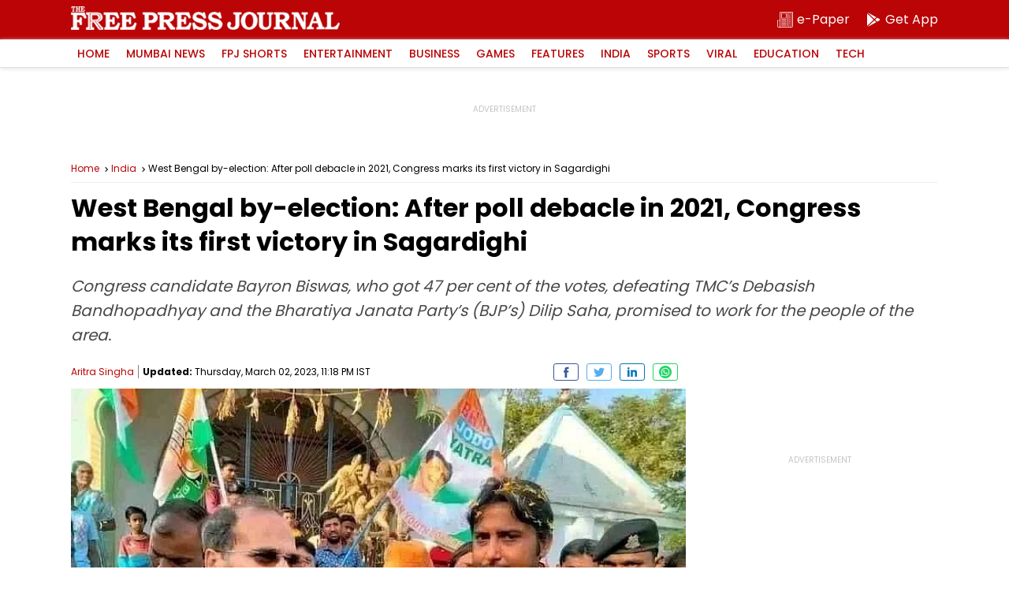

--- FILE ---
content_type: text/html; charset=UTF-8
request_url: https://www.freepressjournal.in/india/west-bengal-by-election-after-poll-debacle-in-2021-congress-marks-its-first-victory-in-sagardighi
body_size: 20200
content:
<!DOCTYPE html>
<html lang="en">

<head>
        <meta charset="utf-8">
    <meta http-equiv="X-UA-Compatible" content="IE=edge">
    <meta name="theme-color" content="#ba0406">
    <!-- Google tag (gtag.js) -->
<script async src="https://www.googletagmanager.com/gtag/js?id=G-0LR4WDK2V3"></script>
<script>
  window.dataLayer = window.dataLayer || [];
  function gtag(){dataLayer.push(arguments);}
  gtag('js', new Date());

  gtag('config', 'G-0LR4WDK2V3');
</script>

<script>
        var _comscore = _comscore || [];
        _comscore.push({
            c1: "2",
            c2: "32999419"
        });
        (function() {
            var s = document.createElement("script"),
                el = document.getElementsByTagName("script")[0];
            s.async = true;
            s.src = "https://sb.scorecardresearch.com/cs/32999419/beacon.js";
            el.parentNode.insertBefore(s, el);
        })();
    </script>
    <noscript>
        <img src="https://sb.scorecardresearch.com/p?c1=2&amp;c2=32999419&amp;cv=3.6.0&amp;cj=1">
    </noscript>
        <title>West Bengal by-election: After poll debacle in 2021, Congress marks its first victory in Sagardighi</title>
    <meta http-equiv="Content-Type" content="text/html; charset=utf-8" />
    <meta name="website" content="https://www.freepressjournal.in/" />
    <meta name="copyright" content="https://www.freepressjournal.in/" />


    
     
    <meta name="robots" content="index, follow, noodp" />
        <link rel="shortcut icon" href="https://images.assettype.com/freepressjournal/2019-06/e1397379-7b9d-4ccb-9b54-b7538efd7f5f/256x256.png" type="image/x-icon">
    <meta name="keywords" content=' Sagardighi By-Poll,West Bengal ,West Bengal by-election,Congress' />
    <meta name="description" content='Congress candidate Bayron Biswas, who got 47 per cent of the votes, defeating TMC’s Debasish Bandhopadhyay and the Bharatiya Janata Party’s (BJP’s) Dilip Saha, promised to work for the people of the area.' />
    <meta name="viewport" content="width=device-width, initial-scale=1, maximum-scale=2" />
    <link rel="canonical" href="https://www.freepressjournal.in/india/west-bengal-by-election-after-poll-debacle-in-2021-congress-marks-its-first-victory-in-sagardighi" />
    
            <link rel="amphtml" href="https://www.freepressjournal.in/amp/india/west-bengal-by-election-after-poll-debacle-in-2021-congress-marks-its-first-victory-in-sagardighi" />
    


    <meta name="facebook-domain-verification" content="4y0d61nzw1ihnqhc3nobhn3jxrifiu" />
    <meta name="news_keywords" content=' Sagardighi By-Poll,West Bengal ,West Bengal by-election,Congress' />

    <!-- MICRO DATA -->
    <!-- -------------- -->
    <meta itemprop="name" content="West Bengal by-election: After poll debacle in 2021, Congress marks its first victory in Sagardighi">
    <meta itemprop="description" content="Congress candidate Bayron Biswas, who got 47 per cent of the votes, defeating TMC’s Debasish Bandhopadhyay and the Bharatiya Janata Party’s (BJP’s) Dilip Saha, promised to work for the people of the area.">
    <meta itemprop="image" content="https://media.assettype.com/freepressjournal/2023-03/9de219bf-740f-4e41-85ba-601978ec0994/FqO240EWYAgSfj3.jpg">
    <meta itemprop="publisher" content="Free Press Journal" />
    <meta itemprop="url" content="https://www.freepressjournal.in/india/west-bengal-by-election-after-poll-debacle-in-2021-congress-marks-its-first-victory-in-sagardighi"/>
    <meta itemprop="editor" content="https://www.freepressjournal.in" />
    <meta itemprop="headline" content="West Bengal by-election: After poll debacle in 2021, Congress marks its first victory in Sagardighi"/>
    <meta itemprop="inLanguage" content="English"/>
    <meta itemprop="sourceOrganization" content="Free Press Journal" />
    <meta itemprop="keywords" content=" Sagardighi By-Poll,West Bengal ,West Bengal by-election,Congress"/>
    <meta itemprop="datePublished" content="2023-03-02T23:18:57+0530">
    <meta itemprop="dateModified" content="2023-03-02T23:18:57+0530"> 
    <!-- -------------- -->
    
    <meta property="og:type" content="article" />
    <meta property="og:url" content='https://www.freepressjournal.in/india/west-bengal-by-election-after-poll-debacle-in-2021-congress-marks-its-first-victory-in-sagardighi' />
    <meta property="og:title" content="West Bengal by-election: After poll debacle in 2021, Congress marks its first victory in Sagardighi" />
    <meta property="og:description" content="" />
    <meta property="og:image" content="https://media.assettype.com/freepressjournal/2023-03/9de219bf-740f-4e41-85ba-601978ec0994/FqO240EWYAgSfj3.jpg" />
    <meta property="og:image:width" content="1200" />
    <meta property="og:image:height" content="630" />
    <meta name="twitter:card" content='summary_large_image' />
    <meta name="twitter:title" content="West Bengal by-election: After poll debacle in 2021, Congress marks its first victory in Sagardighi" />
    <meta name="twitter:image" content="https://media.assettype.com/freepressjournal/2023-03/9de219bf-740f-4e41-85ba-601978ec0994/FqO240EWYAgSfj3.jpg" />
    <meta name="twitter:creator" content="Aritra Singha" />
    <meta name="twitter:site" content="Free Press Journal" />
    <meta name="twitter:domain" content="https://www.freepressjournal.in" />
    <meta property="fb:app_id" content="2254637581419855" />
    <meta property="fb:pages" content="220862781270785" />
    <meta property="og:site_name" content="Free Press Journal" />
   
    <link rel="preload" as="image" href="https://media.assettype.com/freepressjournal/2023-03/9de219bf-740f-4e41-85ba-601978ec0994/FqO240EWYAgSfj3.jpg" />
    <link rel="preload" as="image" href="https://www.freepressjournal.in/assets/img/FJP-default-16x9.png" />
    <link rel="preconnect" href="https://fonts.googleapis.com">
    <link rel="preconnect" href="https://fonts.gstatic.com" crossorigin>
    <link rel="preload" as="image" href="https://www.freepressjournal.in/assets/img/Free_Press_Logo.png" />
    




<script type="application/ld+json">
	[
    {
        "@context": "http://schema.org",
        "@type": "SiteNavigationElement",
        "name": "Mumbai News",
        "url": "https://www.freepressjournal.in/mumbai"
    },
    {
        "@context": "http://schema.org",
        "@type": "SiteNavigationElement",
        "name": "BMC Elections 2026",
        "url": "https://www.freepressjournal.in/bmc-elections-2026"
    },
    {
        "@context": "http://schema.org",
        "@type": "SiteNavigationElement",
        "name": "FPJ Shorts",
        "url": "https://www.freepressjournal.in/fpj-shorts"
    },
    {
        "@context": "http://schema.org",
        "@type": "SiteNavigationElement",
        "name": "Entertainment",
        "url": "https://www.freepressjournal.in/entertainment"
    },
    {
        "@context": "http://schema.org",
        "@type": "SiteNavigationElement",
        "name": "Bollywood",
        "url": "https://www.freepressjournal.in/entertainment/bollywood"
    },
    {
        "@context": "http://schema.org",
        "@type": "SiteNavigationElement",
        "name": "Hollywood",
        "url": "https://www.freepressjournal.in/entertainment/hollywood"
    },
    {
        "@context": "http://schema.org",
        "@type": "SiteNavigationElement",
        "name": "Television",
        "url": "https://www.freepressjournal.in/entertainment/television"
    },
    {
        "@context": "http://schema.org",
        "@type": "SiteNavigationElement",
        "name": "Regional Film News",
        "url": "https://www.freepressjournal.in/entertainment/regional-film-news"
    },
    {
        "@context": "http://schema.org",
        "@type": "SiteNavigationElement",
        "name": "Movie Review",
        "url": "https://www.freepressjournal.in/entertainment/movie-review"
    },
    {
        "@context": "http://schema.org",
        "@type": "SiteNavigationElement",
        "name": "Business",
        "url": "https://www.freepressjournal.in/business"
    },
    {
        "@context": "http://schema.org",
        "@type": "SiteNavigationElement",
        "name": "tech",
        "url": "https://www.freepressjournal.in/tech"
    },
    {
        "@context": "http://schema.org",
        "@type": "SiteNavigationElement",
        "name": null,
        "url": "https://game.freepressjournal.in"
    },
    {
        "@context": "http://schema.org",
        "@type": "SiteNavigationElement",
        "name": "Featured News",
        "url": "https://www.freepressjournal.in/featured-blog"
    },
    {
        "@context": "http://schema.org",
        "@type": "SiteNavigationElement",
        "name": "Weekend",
        "url": "https://www.freepressjournal.in/weekend"
    },
    {
        "@context": "http://schema.org",
        "@type": "SiteNavigationElement",
        "name": "Lifestyle",
        "url": "https://www.freepressjournal.in/lifestyle"
    },
    {
        "@context": "http://schema.org",
        "@type": "SiteNavigationElement",
        "name": "India",
        "url": "https://www.freepressjournal.in/india"
    },
    {
        "@context": "http://schema.org",
        "@type": "SiteNavigationElement",
        "name": "Sports",
        "url": "https://www.freepressjournal.in/sports"
    },
    {
        "@context": "http://schema.org",
        "@type": "SiteNavigationElement",
        "name": "SportVot",
        "url": "https://www.freepressjournal.in/sports/sportvot"
    },
    {
        "@context": "http://schema.org",
        "@type": "SiteNavigationElement",
        "name": "Viral",
        "url": "https://www.freepressjournal.in/viral"
    },
    {
        "@context": "http://schema.org",
        "@type": "SiteNavigationElement",
        "name": "Education",
        "url": "https://www.freepressjournal.in/education"
    },
    {
        "@context": "http://schema.org",
        "@type": "SiteNavigationElement",
        "name": "Study Abroad",
        "url": "https://www.freepressjournal.in/education/study-abroad"
    },
    {
        "@context": "http://schema.org",
        "@type": "BreadcrumbList",
        "itemListElement": [
            {
                "@type": "ListItem",
                "position": 1,
                "name": "Home",
                "item": "https://www.freepressjournal.in"
            },
            {
                "@type": "ListItem",
                "position": 2,
                "name": "Topnews",
                "item": "https://www.freepressjournal.in/topnews"
            },
            {
                "@type": "ListItem",
                "position": 3,
                "name": "India",
                "item": "https://www.freepressjournal.in/india"
            },
            {
                "@type": "ListItem",
                "position": 4,
                "name": "West Bengal by-election: After poll debacle in 2021, Congress marks its first victory in Sagardighi",
                "item": "https://www.freepressjournal.in/india/west-bengal-by-election-after-poll-debacle-in-2021-congress-marks-its-first-victory-in-sagardighi"
            }
        ]
    }
]</script>

<script type="application/ld+json">
	{
    "@context": "http://schema.org",
    "@type": "WebPage",
    "name": "West Bengal by-election: After poll debacle in 2021, Congress marks its first victory in Sagardighi",
    "description": "Congress candidate Bayron Biswas, who got 47 per cent of the votes, defeating TMC\u2019s Debasish Bandhopadhyay and the Bharatiya Janata Party\u2019s (BJP\u2019s) Dilip Saha, promised to work for the people of the area.",
    "keywords": " Sagardighi By-Poll,West Bengal ,West Bengal by-election,Congress",
    "speakable": {
        "@type": "SpeakableSpecification",
        "cssSelector": [
            ".article-heading",
            ".slug",
            "#fjp-article"
        ]
    },
    "url": "https://www.freepressjournal.in/india/west-bengal-by-election-after-poll-debacle-in-2021-congress-marks-its-first-victory-in-sagardighi",
    "publisher": {
        "@type": "Organization",
        "name": "Free Press Journal",
        "url": "https://www.freepressjournal.in",
        "logo": {
            "@type": "ImageObject",
            "url": "https://fea.assettype.com/freepressjournal/assets/logo-600x60.png",
            "width": 600,
            "height": 60
        }
    }
}</script>

<script type="application/ld+json">
	{
    "@context": "http://schema.org",
    "@type": "ImageObject",
    "author": "Aritra Singha",
    "contentUrl": "https://media.assettype.com/freepressjournal/2023-03/9de219bf-740f-4e41-85ba-601978ec0994/FqO240EWYAgSfj3.jpg",
    "datePublished": "2023-03-02T23:19:00+0530",
    "description": "West Bengal by-election: After poll debacle in 2021, Congress marks its first victory in Sagardighi"
}</script>

		<script type="application/ld+json">
		{
    "@context": "http://schema.org",
    "@type": "NewsArticle",
    "mainEntityOfPage": {
        "@type": "WebPage",
        "@id": "https://www.freepressjournal.in/india/west-bengal-by-election-after-poll-debacle-in-2021-congress-marks-its-first-victory-in-sagardighi"
    },
    "isPartOf": {
        "@type": "CreativeWork",
        "name": "Free Press Journal",
        "url": "https://www.freepressjournal.in"
    },
    "inLanguage": "en",
    "headline": "West Bengal by-election: After poll debacle in 2021, Congress marks its first victory in Sagardighi",
    "description": "Congress candidate Bayron Biswas, who got 47 per cent of the votes, defeating TMC\u2019s Debasish Bandhopadhyay and the Bharatiya Janata Party\u2019s (BJP\u2019s) Dilip Saha, promised to work for the people of the area.",
    "keywords": " Sagardighi By-Poll,West Bengal ,West Bengal by-election,Congress",
    "articleSection": "India",
    "url": "https://www.freepressjournal.in/india/west-bengal-by-election-after-poll-debacle-in-2021-congress-marks-its-first-victory-in-sagardighi",
    "image": [
        "https://media.assettype.com/freepressjournal/2023-03/9de219bf-740f-4e41-85ba-601978ec0994/FqO240EWYAgSfj3.jpg"
    ],
    "datePublished": "2023-03-02T23:19:00+0530",
    "dateModified": "2023-03-02T23:18:57+0530",
    "articleBody": "Congress candidate Bayron Biswas, who got 47 per cent of the votes, defeating TMC\u2019s Debasish Bandhopadhyay and the Bharatiya Janata Party\u2019s (BJP\u2019s) Dilip Saha, promised to work for the people of the area.",
    "author": [
        {
            "@type": "Person",
            "name": "Aritra Singha",
            "url": "https://www.freepressjournal.in/author/aritra-singha"
        }
    ],
    "publisher": {
        "@type": "NewsMediaOrganization",
        "name": "Free Press Journal",
        "url": "https://www.freepressjournal.in",
        "logo": {
            "@type": "ImageObject",
            "url": "https://fea.assettype.com/freepressjournal/assets/logo-600x60.png",
            "width": "600",
            "height": "60"
        }
    },
    "contentLocation": [
        {
            "@type": "AdministrativeArea",
            "name": "Mumbai, India"
        }
    ],
    "associatedMedia": {
        "@type": "imageObject",
        "url": "https://media.assettype.com/freepressjournal/2023-03/9de219bf-740f-4e41-85ba-601978ec0994/FqO240EWYAgSfj3.jpg",
        "caption": "West Bengal by-election: After poll debacle in 2021, Congress marks its first victory in Sagardighi",
        "description": "West Bengal by-election: After poll debacle in 2021, Congress marks its first victory in Sagardighi",
        "height": 900,
        "width": 1200
    },
    "isAccessibleForFree": true
}	</script>



<script type="application/ld+json">
	{
    "@context": "http://schema.org",
    "@type": "Organization",
    "name": "Free Press Journal",
    "url": "https://www.freepressjournal.in",
    "logo": {
        "@type": "ImageObject",
        "author": "freepressjournal",
        "contentUrl": "https://fea.assettype.com/freepressjournal/assets/logo-600x60.png",
        "url": "https://fea.assettype.com/freepressjournal/assets/logo-600x60.png",
        "name": "logo",
        "width": 600,
        "height": 60
    },
    "image": {
        "@type": "ImageObject",
        "author": "freepressjournal",
        "contentUrl": "https://fea.assettype.com/freepressjournal/assets/logo-600x60.png",
        "url": "https://fea.assettype.com/freepressjournal/assets/logo-600x60.png",
        "name": "logo",
        "width": 600,
        "height": 60
    },
    "sameAs": [
        "https://www.facebook.com/freepressjournal",
        "https://twitter.com/fpjindia",
        "https://www.youtube.com/channel/UCM1VqjE2rshkzKfp4zRVwKA",
        "https://www.instagram.com/freepressjournal/"
    ]
}</script>


    <script async src="https://securepubads.g.doubleclick.net/tag/js/gpt.js"></script>
<script>
  window.googletag = window.googletag || {
    cmd: []
  };
  googletag.cmd.push(function() {
    googletag.defineSlot('/102417597/Interstitial_1x1', [[1,1]], 'Interstitial_1x1').addService(googletag.pubads());
    googletag.defineSlot('/102417597/FPJ_ROS_Top_728x90', [[728, 90],[970, 90]], 'FPJ_ROS_Top_728x90').addService(googletag.pubads());
    googletag.defineSlot('/102417597/FPJ_ROS_Left_Middle_336x280', [[300, 250],[336, 280]], 'FPJ_ROS_Left_Middle_336x280').addService(googletag.pubads());
    googletag.defineSlot('/102417597/FPJ_ROS_Middle_1_728x90', [[728, 90]], 'FPJ_ROS_Middle_1_728x90').addService(googletag.pubads());
    googletag.defineSlot('/102417597/FPJ_ROS_Middle_2_728x90', [[728, 90],], 'FPJ_ROS_Middle_2_728x90').addService(googletag.pubads());
    googletag.defineSlot('/102417597/FPJ_ROS_Middle_336x280', [[300, 250]], 'FPJ_ROS_Middle_336x280').addService(googletag.pubads());
    googletag.defineSlot('/102417597/FPJ_ROS_Middle_2_336x280', [[336, 280], [300, 250]], 'FPJ_ROS_Middle_2_336x280').addService(googletag.pubads());

          googletag.defineSlot('/102417597/FPJ_ROS_Middle_bottom_336x280', [[336, 280], [300, 250]], 'FPJ_ROS_Middle_bottom_336x280').addService(googletag.pubads());
      googletag.defineSlot('/102417597/FPJ_ROS_Top_336x280', [[300, 250]], 'FPJ_ROS_Top_336x280').addService(googletag.pubads());
        googletag.pubads().enableLazyLoad({
      fetchMarginPercent: 500,
      renderMarginPercent: 200,
      mobileScaling: 2.0
    });
    googletag.pubads().enableAsyncRendering();
    googletag.pubads().enableSingleRequest();
    googletag.enableServices();
  });
</script>


   
    

            <style>
        :root{--primary-color:#000;--theme-color: #ba0406;--white-color: #fff;--gray-color: #767676;--body-fonts:"Poppins", Arial, Helvetica, sans-serif;--border-color: #f0f0f0}@font-face{font-family:"Poppins";font-style:normal;font-weight:400;font-display:swap;src:url(https://fonts.gstatic.com/s/poppins/v19/pxiEyp8kv8JHgFVrJJbecmNE.woff2) format("woff2");unicode-range:U+0900-097F,U+1CD0-1CF6,U+1CF8-1CF9,U+200C-200D,U+20A8,U+20B9,U+25CC,U+A830-A839,U+A8E0-A8FB}@font-face{font-family:"Poppins";font-style:normal;font-weight:400;font-display:swap;src:url(https://fonts.gstatic.com/s/poppins/v19/pxiEyp8kv8JHgFVrJJnecmNE.woff2) format("woff2");unicode-range:U+0100-024F,U+0259,U+1E00-1EFF,U+2020,U+20A0-20AB,U+20AD-20CF,U+2113,U+2C60-2C7F,U+A720-A7FF}@font-face{font-family:"Poppins";font-style:normal;font-weight:400;font-display:swap;src:url(https://fonts.gstatic.com/s/poppins/v19/pxiEyp8kv8JHgFVrJJfecg.woff2) format("woff2");unicode-range:U+0000-00FF,U+0131,U+0152-0153,U+02BB-02BC,U+02C6,U+02DA,U+02DC,U+2000-206F,U+2074,U+20AC,U+2122,U+2191,U+2193,U+2212,U+2215,U+FEFF,U+FFFD}@font-face{font-family:"Poppins";font-style:normal;font-weight:500;font-display:swap;src:url(https://fonts.gstatic.com/s/poppins/v19/pxiByp8kv8JHgFVrLGT9Z11lFc-K.woff2) format("woff2");unicode-range:U+0900-097F,U+1CD0-1CF6,U+1CF8-1CF9,U+200C-200D,U+20A8,U+20B9,U+25CC,U+A830-A839,U+A8E0-A8FB}@font-face{font-family:"Poppins";font-style:normal;font-weight:500;font-display:swap;src:url(https://fonts.gstatic.com/s/poppins/v19/pxiByp8kv8JHgFVrLGT9Z1JlFc-K.woff2) format("woff2");unicode-range:U+0100-024F,U+0259,U+1E00-1EFF,U+2020,U+20A0-20AB,U+20AD-20CF,U+2113,U+2C60-2C7F,U+A720-A7FF}@font-face{font-family:"Poppins";font-style:normal;font-weight:500;font-display:swap;src:url(https://fonts.gstatic.com/s/poppins/v19/pxiByp8kv8JHgFVrLGT9Z1xlFQ.woff2) format("woff2");unicode-range:U+0000-00FF,U+0131,U+0152-0153,U+02BB-02BC,U+02C6,U+02DA,U+02DC,U+2000-206F,U+2074,U+20AC,U+2122,U+2191,U+2193,U+2212,U+2215,U+FEFF,U+FFFD}@font-face{font-family:"Poppins";font-style:normal;font-weight:600;font-display:swap;src:url(https://fonts.gstatic.com/s/poppins/v19/pxiByp8kv8JHgFVrLEj6Z11lFc-K.woff2) format("woff2");unicode-range:U+0900-097F,U+1CD0-1CF6,U+1CF8-1CF9,U+200C-200D,U+20A8,U+20B9,U+25CC,U+A830-A839,U+A8E0-A8FB}@font-face{font-family:"Poppins";font-style:normal;font-weight:600;font-display:swap;src:url(https://fonts.gstatic.com/s/poppins/v19/pxiByp8kv8JHgFVrLEj6Z1JlFc-K.woff2) format("woff2");unicode-range:U+0100-024F,U+0259,U+1E00-1EFF,U+2020,U+20A0-20AB,U+20AD-20CF,U+2113,U+2C60-2C7F,U+A720-A7FF}@font-face{font-family:"Poppins";font-style:normal;font-weight:600;font-display:swap;src:url(https://fonts.gstatic.com/s/poppins/v19/pxiByp8kv8JHgFVrLEj6Z1xlFQ.woff2) format("woff2");unicode-range:U+0000-00FF,U+0131,U+0152-0153,U+02BB-02BC,U+02C6,U+02DA,U+02DC,U+2000-206F,U+2074,U+20AC,U+2122,U+2191,U+2193,U+2212,U+2215,U+FEFF,U+FFFD}@font-face{font-family:"Poppins";font-style:normal;font-weight:700;font-display:swap;src:url(https://fonts.gstatic.com/s/poppins/v19/pxiByp8kv8JHgFVrLCz7Z11lFc-K.woff2) format("woff2");unicode-range:U+0900-097F,U+1CD0-1CF6,U+1CF8-1CF9,U+200C-200D,U+20A8,U+20B9,U+25CC,U+A830-A839,U+A8E0-A8FB}@font-face{font-family:"Poppins";font-style:normal;font-weight:700;font-display:swap;src:url(https://fonts.gstatic.com/s/poppins/v19/pxiByp8kv8JHgFVrLCz7Z1JlFc-K.woff2) format("woff2");unicode-range:U+0100-024F,U+0259,U+1E00-1EFF,U+2020,U+20A0-20AB,U+20AD-20CF,U+2113,U+2C60-2C7F,U+A720-A7FF}@font-face{font-family:"Poppins";font-style:normal;font-weight:700;font-display:swap;src:url(https://fonts.gstatic.com/s/poppins/v19/pxiByp8kv8JHgFVrLCz7Z1xlFQ.woff2) format("woff2");unicode-range:U+0000-00FF,U+0131,U+0152-0153,U+02BB-02BC,U+02C6,U+02DA,U+02DC,U+2000-206F,U+2074,U+20AC,U+2122,U+2191,U+2193,U+2212,U+2215,U+FEFF,U+FFFD}*{margin:0;padding:0;box-sizing:border-box;text-rendering:optimizeLegibility}html{font-family:var(--body-fonts);-ms-text-size-adjust:100%;-webkit-text-size-adjust:100%;font-size:16px}body{overflow-x:hidden;width:100%}article,aside,details,figcaption,figure,footer,header,hgroup,main,menu,nav,section,summary{display:block}h1,h2,h3,h4,h5,h6{font-weight:normal}a{text-decoration:none;color:inherit}a:active,a:hover{outline:0}img{border:0;outline:0}table{border-collapse:collapse;border-spacing:0}ul,ol,li{list-style:none}@media only screen and (min-width: 320px)and (max-width: 779px){::-webkit-scrollbar{display:none}}input:focus,button:focus{outline:0}.mb-1{margin-bottom:1px}.mb-2{margin-bottom:2px}.mb-3{margin-bottom:3px}.mb-4{margin-bottom:4px}.mb-5{margin-bottom:5px}.mb-6{margin-bottom:6px}.mb-7{margin-bottom:7px}.mb-8{margin-bottom:8px}.mb-9{margin-bottom:9px}.mb-10{margin-bottom:10px}.mb-11{margin-bottom:11px}.mb-12{margin-bottom:12px}.mb-13{margin-bottom:13px}.mb-14{margin-bottom:14px}.mb-15{margin-bottom:15px}.mb-16{margin-bottom:16px}.mb-17{margin-bottom:17px}.mb-18{margin-bottom:18px}.mb-19{margin-bottom:19px}.mb-20{margin-bottom:20px}.mb-21{margin-bottom:21px}.mb-22{margin-bottom:22px}.mb-23{margin-bottom:23px}.mb-24{margin-bottom:24px}.mb-25{margin-bottom:25px}.mb-26{margin-bottom:26px}.mb-27{margin-bottom:27px}.mb-28{margin-bottom:28px}.mb-29{margin-bottom:29px}.mb-30{margin-bottom:30px}.mt-2{margin-top:2px}.mt-4{margin-top:4px}.mt-6{margin-top:6px}.mt-8{margin-top:8px}.mt-10{margin-top:10px}.mt-12{margin-top:12px}.mt-14{margin-top:14px}.mt-16{margin-top:16px}.mt-18{margin-top:18px}.mt-20{margin-top:20px}.mt-22{margin-top:22px}.mt-24{margin-top:24px}.mt-26{margin-top:26px}.mt-28{margin-top:28px}.mt-30{margin-top:30px}.container{position:relative;width:100%}.column,.columns{width:100%;float:left}.width-1-1{width:100%}.max-full-width{max-width:100%}.pull-right{float:right}.pull-left{float:left}.cf{clear:both}.ad-slots{width:100%;display:flex;justify-content:center;align-items:center}.ad-slots>div{flex-shrink:0;width:100%;position:relative;display:flex;align-items:center;justify-content:center;z-index:1}@media only screen and (min-width: 320px)and (max-width: 779px){.ad-slots>div{background:#f9f9f9}}.ad-slots>div:before{content:"ADVERTISEMENT";font-size:.625rem;line-height:1;color:#c4c4c4;width:100%;text-align:center;position:absolute;top:50%;margin-top:-7px;z-index:-2;left:0}.ad-slots>div.ad-250{min-height:250px}.ad-slots>div.ad-50{min-height:50px}.ad-slots>div.ad-90{min-height:90px}main{width:100%;display:flex;justify-content:center;flex-wrap:wrap}.article-container-wrap{width:100%;flex-shrink:0}.flex{display:flex}.wrap{width:100%;display:flex;justify-content:center}.inner-wrap{max-width:1100px;width:100%;flex-shrink:0;display:flex;flex-wrap:wrap}header{width:100%;position:sticky;left:0;top:0;z-index:10}header .logo-part{width:100%;background:var(--theme-color);height:50px;display:flex;justify-content:center}header .logo-part .logo-wrap{max-width:1100px;flex-shrink:0;display:flex;width:100%}@media only screen and (min-width: 320px)and (max-width: 779px){header .logo-part .logo-wrap{padding:0 10px;align-items:center}}header .logo-part .logo-wrap .logo{background:url(../assets/img/Free_Press_Logo.png) no-repeat 0 0;background-size:contain;overflow:hidden;text-indent:-99999px;margin-top:8px;width:341px;height:30px}@media only screen and (min-width: 320px)and (max-width: 779px){header .logo-part .logo-wrap .logo{width:227px;height:20px;margin-top:0px}}header .logo-part .sub-links{margin-left:auto;display:flex;align-items:center}header .logo-part .sub-links .epaper{width:auto;color:var(--white-color);font-size:1rem;line-height:1;height:25px;display:flex;align-items:center;margin-right:20px;flex-shrink:0}@media only screen and (min-width: 320px)and (max-width: 779px){header .logo-part .sub-links .epaper{margin-right:10px}}header .logo-part .sub-links .epaper:last-child{margin-right:0}header .logo-part .sub-links .epaper i{width:20px;height:20px;margin-right:5px}@media only screen and (min-width: 320px)and (max-width: 779px){header .logo-part .sub-links .epaper i{margin-right:0}}header .logo-part .sub-links .epaper i svg{fill:var(--white-color)}header .logo-part .sub-links .epaper span{line-height:1;font-size:1rem}@media only screen and (min-width: 320px)and (max-width: 779px){header .logo-part .sub-links .epaper span{display:none}}@media only screen and (min-width: 780px){header .logo-part .sub-links .epaper span{display:block}}header .menu{width:100%;-webkit-box-shadow:0px 1px 5px 0px #e2e0e0;-moz-box-shadow:0px 1px 5px 0px #e2e0e0;box-shadow:0px 1px 5px 0px #e2e0e0;display:flex;justify-content:center;height:36px;border-bottom:1px solid #e2e0e0;background:var(--white-color)}header .menu nav{max-width:1100px;flex-shrink:0;display:flex;width:100%;align-items:center}header .menu nav>ul{width:100%;display:flex}header .menu nav>ul>li{flex-shrink:0;margin-right:5px;position:relative;transition:all 3s}header .menu nav>ul>li>a{font-size:.875rem;font-weight:500;text-transform:uppercase;color:var(--theme-color);line-height:1;padding:11px 8px;display:block;position:relative;z-index:11}header .menu nav>ul>li:hover>a{color:var(--white-color);transition:all 3s}header .menu nav>ul>li:after{position:absolute;bottom:0;left:0;right:0;margin:auto;width:0%;content:"";color:var(--white-color);background:var(--theme-color);height:1px;opacity:0}header .menu nav>ul>li:hover:after{z-index:0;animation:fill .7s forwards;-webkit-animation:fill .7s forwards;-moz-animation:fill .7s forwards;opacity:1}header .menu nav>ul>li>ul{display:none;position:absolute;width:150px;left:0;top:100%;background:var(--white-color);box-shadow:0px 1px 5px 0px #e2e0e0;border:1px solid #e2e0e0;z-index:2}header .menu nav>ul>li>ul>li{width:100%;float:left;width:100%;border-bottom:1px solid #e2e0e0}header .menu nav>ul>li>ul>li>a{font-size:.75rem;line-height:1;padding:8px 8px;display:block;color:var(--primary-color)}header .menu nav>ul>li>ul>li>a:hover{background:var(--theme-color);color:var(--white-color)}header .menu nav>ul>li>ul>li:last-child{border-bottom:0}@media only screen and (min-width: 320px)and (max-width: 779px){header .menu nav>ul>li:hover>ul{display:none}}@media only screen and (min-width: 780px){header .menu nav>ul>li:hover>ul{display:block}}@media only screen and (min-width: 320px)and (max-width: 779px){header .menu nav>ul{overflow-x:auto;-webkit-overflow-scrolling:touch}}header .menu nav .search{width:20px;height:20px;cursor:pointer;flex-shrink:0;margin-left:auto}@media only screen and (min-width: 320px)and (max-width: 779px){header .menu nav .search{width:40px;height:35px;background:var(--white-color);display:flex;align-items:center;justify-content:center}}header .menu nav .search svg{fill:var(--white-color)}@media only screen and (min-width: 320px)and (max-width: 779px){header .menu nav .search svg{width:20px;height:20px}}@keyframes fill{0%{width:0%;height:1px}50%{width:100%;height:1px}100%{width:100%;height:100%;background:var(--theme-color)}}header .search-bar{width:100%;background:var(--theme-color);height:40px;justify-content:center;height:0;overflow:hidden;transition:height 350ms ease-in-out;display:flex}header .search-bar-inner{max-width:1100px;flex-shrink:0;display:flex;width:100%;margin-top:7px}@media only screen and (min-width: 320px)and (max-width: 779px){header .search-bar-inner{padding:0px 10px 0}}header .search-bar-inner .search-input{border:0;border-bottom:2px solid var(--white-color);height:26px;font-size:.75rem;color:var(--white-color);width:100%;background:none;font-weight:500}header .search-bar-inner .search-input::placeholder{color:var(--white-color)}header .search-bar-inner .search-button{width:25px;height:25px;flex-shrink:0;background:0;border:0;margin-left:10px}header .search-bar-inner .search-button svg{fill:var(--white-color)}header .search-bar.height{height:40px}._yeti_main_container{z-index:1 !important}.breadcrumb{width:100%;display:flex;border-bottom:1px solid var(--border-color);padding:10px 0;white-space:nowrap;text-overflow:ellipsis;overflow:hidden}.breadcrumb a{font-size:.75rem;color:var(--theme-color);line-height:1.3;background:url(../../../assets/img/breadcrumb.svg) no-repeat right top 3px;background-size:12px;padding-right:15px}@media only screen and (min-width: 320px)and (max-width: 779px){.breadcrumb a{background:url(../../../assets/img/breadcrumb.svg) no-repeat right top 2px;background-size:12px;line-height:1.3}}.breadcrumb span{font-size:.75rem;color:var(--theme-color);line-height:1.3;color:var(--primary-color);white-space:nowrap;text-overflow:ellipsis;overflow:hidden}@media only screen and (min-width: 320px)and (max-width: 779px){.breadcrumb span{line-height:1.3}}@media only screen and (min-width: 320px)and (max-width: 779px){.breadcrumb{padding:10px 14px}}.article-lhs{width:calc(100% - 320px)}@media only screen and (min-width: 320px)and (max-width: 779px){.article-lhs{width:100%}}.article-rhs{width:300px;flex-shrink:0;margin-left:auto}@media only screen and (min-width: 320px)and (max-width: 779px){.article-rhs{width:100%}}.live-wrap{width:100%;display:flex;margin-bottom:8px}@media only screen and (min-width: 320px)and (max-width: 779px){.live-wrap{padding:0 14px}}.live-wrap .live-update{font-size:.756rem;overflow:hidden;background:var(--theme-color);color:var(--white-color);text-transform:uppercase;line-height:1;align-items:center;padding:3px 10px;border-radius:10px;flex-shrink:0;display:flex}.live-wrap .live-update span{position:relative;width:8px;height:8px;border:1px solid var(--white-color);overflow:hidden;flex-shrink:0;margin-right:3px;border-radius:50%}.live-wrap .live-update span::before{position:absolute;content:"";width:3px;height:3px;background:var(--white-color);top:1px;left:2px;overflow:hidden;border-radius:50%}@media only screen and (min-width: 320px)and (max-width: 779px){.live-wrap .live-update span::before{left:1.5px}}.article-heading{width:100%;display:flex;font-size:2rem;line-height:1.35;color:var(--primary-color);font-weight:bold}@media only screen and (min-width: 320px)and (max-width: 779px){.article-heading{font-size:1.5rem;line-height:1.5}}@media only screen and (min-width: 320px)and (max-width: 779px)and (min-width: 320px)and (max-width: 779px){.article-heading{padding:0 14px}}.slug{width:100%;display:flex;font-size:1.25rem;font-style:italic;line-height:1.57;color:#484848}@media only screen and (min-width: 320px)and (max-width: 779px){.slug{font-size:1.125rem;line-height:1.7}}@media only screen and (min-width: 320px)and (max-width: 779px)and (min-width: 320px)and (max-width: 779px){.slug{padding:0 14px}}.pulisher-wrap{width:100%;display:flex;font-size:.75rem;color:var(--primary-color);align-items:center}.pulisher-wrap .author-name{color:var(--theme-color);border-right:1px solid #828282;padding-right:5px;margin-right:5px}@media only screen and (min-width: 320px)and (max-width: 779px){.pulisher-wrap{padding:0 14px}}.pulisher-wrap .social-share{margin-left:auto}.pulisher-wrap .social-share a{width:32px;height:22px;margin-right:10px;float:left}.pulisher-wrap .social-share a.share-fb{background:url(../assets/img/fb.svg) no-repeat center center;border:1px solid #3a5795;border-radius:3px;overflow:hidden;background-size:16px 16px}.pulisher-wrap .social-share a.share-twitter{background:url(../assets/img/twitter.svg) no-repeat center center;border:1px solid #55acee;border-radius:3px;overflow:hidden;background-size:16px 16px}.pulisher-wrap .social-share a.share-linkedin{background:url(../assets/img/linkedin.svg) no-repeat center center;border:1px solid #0177b5;border-radius:3px;overflow:hidden;background-size:12px 12px}.pulisher-wrap .social-share a.share-whatsapp{background:url(../assets/img/whatsapp.svg) no-repeat center center;border:1px solid #25d366;border-radius:3px;overflow:hidden;background-size:16px 16px}@media only screen and (min-width: 320px)and (max-width: 779px){.pulisher-wrap .social-share{display:none}}.article-leadimage{width:100%;display:flex;justify-content:center;align-items:center;position:relative;padding-top:56.25%;overflow:hidden;margin-bottom:10px;z-index:1}.article-leadimage img{position:absolute;top:0;left:0;right:0;margin:auto;width:100%;height:auto}.article-leadimage iframe{position:absolute;top:0;left:0;right:0;margin:auto;width:100%;height:100%}.figcaption{width:100%;display:flex;padding:0px 0 8px;font-size:.75rem;line-height:1.3;color:var(--gray-color);border-bottom:1px solid var(--border-color)}@media only screen and (min-width: 320px)and (max-width: 779px){.figcaption{padding:8px 14px}}.wrap_cont{display:flex;width:100%;flex-wrap:wrap;margin-bottom:10px}.wrap_cont .us-follow{width:100%;display:flex;justify-content:center;position:relative}.wrap_cont .us-follow::before{width:100%;position:absolute;height:1px;content:"";background:var(--border-color);top:50%;left:0;z-index:1}.wrap_cont .us-follow span{font-size:.875rem;color:var(--body-fonts);line-height:1;padding:10px 20px;background:var(--white-color);position:relative;z-index:2}.followBtn{width:100%;display:flex;justify-content:center;align-items:center}.followBtn a{margin-left:10px;flex-shrink:0}.followBtn a.google-news-place{height:24px;width:133px}.followBtn a.google-news-place img{width:100%}@media only screen and (min-width: 320px)and (max-width: 779px){.followBtn a.google-news-place{height:20px;width:109px}}.followBtn a.daily{height:24px;width:92px}.followBtn a.daily img{width:100%}@media only screen and (min-width: 320px)and (max-width: 779px){.followBtn a.daily{height:20px;width:77px}}.followBtn a.fb-icon{width:24px;height:24px}@media only screen and (min-width: 320px)and (max-width: 779px){.followBtn a.fb-icon{height:20px;width:20px}}.followBtn a.fb-icon svg{width:26px;height:26px}@media only screen and (min-width: 320px)and (max-width: 779px){.followBtn a.fb-icon svg{height:22px;width:22px}}.followBtn a.tw-icon{width:24px;height:24px}@media only screen and (min-width: 320px)and (max-width: 779px){.followBtn a.tw-icon{height:20px;width:20px}}.followBtn a.tw-icon svg{width:24px;height:24px}@media only screen and (min-width: 320px)and (max-width: 779px){.followBtn a.tw-icon svg{height:20px;width:20px}}.followBtn a.in-icon{width:24px;height:24px}@media only screen and (min-width: 320px)and (max-width: 779px){.followBtn a.in-icon{height:20px;width:20px}}.followBtn a.in-icon svg{width:24px;height:24px}@media only screen and (min-width: 320px)and (max-width: 779px){.followBtn a.in-icon svg{height:20px;width:20px}}.followBtn a.yt-icon{width:24px;height:24px}@media only screen and (min-width: 320px)and (max-width: 779px){.followBtn a.yt-icon{height:20px;width:20px}}.followBtn a.yt-icon svg{width:24px;height:24px}@media only screen and (min-width: 320px)and (max-width: 779px){.followBtn a.yt-icon svg{height:20px;width:20px}}.recent-story{width:100%;display:flex;flex-wrap:wrap}@media only screen and (min-width: 320px)and (max-width: 779px){.recent-story{padding:0 14px}}.recent-story-heading{width:100%;font-size:1.125rem;color:var(--theme-color);line-height:1;position:relative;padding:0 10px;font-weight:600;margin-bottom:15px}.recent-story-heading:before{width:4px;height:100%;background-color:var(--theme-color);position:absolute;content:"";top:0px;left:0px}.recent-story-wrap{width:100%;display:flex;flex-wrap:wrap}.recent-story-wrap .hero-news{width:100%;display:flex;flex-wrap:wrap;border-bottom:1px solid var(--border-color)}.recent-story-wrap .hero-news .image-pod{width:100%;border-radius:6px;overflow:hidden;display:flex;position:relative;padding-top:56.25%}.recent-story-wrap .hero-news .image-pod img{position:absolute;top:0%;left:0;right:0;margin:auto;width:100%}.recent-story-wrap .hero-news .title{font-size:1rem;color:var(--primary-color);line-height:1.3;width:100%;font-weight:600;padding:8px}@media only screen and (min-width: 320px)and (max-width: 779px){.recent-story-wrap .hero-news .title{padding:8px 0}}.recent-story-wrap .sub-news{width:100%;display:flex;border-bottom:1px solid var(--border-color);align-items:center;padding:8px}@media only screen and (min-width: 320px)and (max-width: 779px){.recent-story-wrap .sub-news{padding:8px 0}}.recent-story-wrap .sub-news .image-pod{width:100px;border-radius:6px;overflow:hidden;display:flex;position:relative;aspect-ratio:16/9;flex-shrink:0}.recent-story-wrap .sub-news .image-pod img{position:absolute;top:0%;left:0;right:0;margin:auto;width:100%}.recent-story-wrap .sub-news .title{font-size:.875rem;color:var(--primary-color);line-height:1.4;width:100%;font-weight:500;margin-right:10px}.native-share{width:30px;height:30px;position:fixed;top:40%;background:var(--theme-color);border-radius:50%;overflow:hidden;z-index:3;right:15px;display:flex;align-items:center;justify-content:center;-webkit-box-shadow:1px 1px 5px 0px #b5b5b5;-moz-box-shadow:1px 1px 5px 0px #b5b5b5;box-shadow:1px 1px 5px 0px #b5b5b5}@media only screen and (min-width: 780px){.native-share{display:none}}.native-share svg{width:30px;height:30px}.right-rail{width:100%;display:flex;position:relative;z-index:1}.right-rail>div{width:100%;flex-shrink:0}@media only screen and (min-width: 320px)and (max-width: 779px){.right-rail{padding:0 14px}}.prev-story{background:var(--theme-color);width:32px;height:52px;position:fixed;top:55%;margin-top:-25px;left:0;float:left;border:none;padding:0;padding-right:2px;margin-left:0;z-index:99999;-webkit-border-top-right-radius:60px;-webkit-border-bottom-right-radius:60px;-moz-border-radius-topright:60px;-moz-border-radius-bottomright:60px;border-top-right-radius:60px;border-bottom-right-radius:60px;display:flex;align-items:center;justify-content:center}.next-story{background:var(--theme-color);width:32px;height:52px;position:fixed;top:55%;margin-top:-25px;right:0;float:right;border:none;padding:0;margin-right:0;z-index:99999;-webkit-border-top-left-radius:60px;-webkit-border-bottom-left-radius:60px;-moz-border-radius-topleft:60px;-moz-border-radius-bottomleft:60px;border-top-left-radius:60px;border-bottom-left-radius:60px;display:flex;align-items:center;justify-content:center}.hide{display:none}.follow-channel{width:100%;display:flex;justify-content:center;margin-bottom:10px;padding:0 6px}.follow-channel a{height:35px;border-radius:50px;display:flex;align-items:center;color:#fff;font-size:.625rem;padding-right:10px;padding-left:2px;font-weight:500;width:100%;max-width:170px}.follow-channel a .tl-icon{width:30px;height:30px;border-radius:100%;background-color:#fff;margin-right:5px;display:flex;align-items:center;justify-content:center;padding:6px}.follow-channel a .tl-icon img{width:100%}.follow-channel a.sb-whatsapp{background:#25d366;margin-right:6px}.follow-channel a.sh-telegram{background:#45aae0}    </style>
    
        <!--news article-->
        <link rel="preload" href="https://www.freepressjournal.in/assets/css/new/article.min.css?v04.08" as="style" onload="this.onload=null;this.rel='stylesheet'">
        <!--news article-->

    
    <link rel="preload" href="https://www.freepressjournal.in/assets/css/new/footer.min.css?v01.02" as="style" onload="this.onload=null;this.rel='stylesheet'">
    <style>
        .trust-source{background-color: #ba0406;width: 90%;margin: 0 auto;border-radius: 6px;margin-bottom: 14px;}
        .trust-source a{display: grid;grid-template-columns: auto 124px;padding: 16px;line-height: 1.2;text-transform: uppercase;font-size: 15px;color: #fff;font-weight: 500;}
        .trust-source img{width: 100%;border-radius: 6px;}
    </style>
</head>

<body>
    <header>
    <section class="logo-part">
        <div class="logo-wrap">
            <a style="background: url('https://www.freepressjournal.in/assets/img/Free_Press_Logo.png') no-repeat 0 0;background-size: contain;" href="https://www.freepressjournal.in/" title="Free Press Journal" class="logo" aria-label="Free Press Journal">Free Press Journal</a>
            <div class="sub-links">
                <a href="https://epaper.freepressjournal.in/" target="_blank" class="epaper" aria-label="epaper"><i>
                        <svg xmlns="http://www.w3.org/2000/svg" xml:space="preserve" id="Layer_1" x="0" y="0" style="enable-background:new 0 0 512 512" version="1.1" viewBox="0 0 512 512">
                            <path d="M485.4-1H109.933c-14.507 0-25.6 11.093-25.6 25.6v247.467h-76.8C2.413 272.067-1 275.48-1 280.6v179.2c0 28.16 23.04 51.2 51.2 51.2h409.6c28.16 0 51.2-23.04 51.2-51.2V24.6C511 10.093 499.907-1 485.4-1zM16.067 459.8V289.133h68.267V459.8c0 18.773-15.36 34.133-34.133 34.133s-34.134-15.36-34.134-34.133zm477.866 0c0 18.773-15.36 34.133-34.133 34.133H88.6c1.642-2.007 3.158-4.137 4.541-6.361 4.799-7.378 7.759-16.046 8.198-25.351.04-.804.062-1.611.062-2.422V24.6c0-5.12 3.413-8.533 8.533-8.533H485.4c5.12 0 8.533 3.413 8.533 8.533v435.2z" transform="translate(1 1)" />
                            <path d="M135.533 212.333h153.6c5.12 0 8.533-3.413 8.533-8.533V50.2c0-5.12-3.413-8.533-8.533-8.533h-153.6c-5.12 0-8.533 3.413-8.533 8.533v153.6c0 5.12 3.413 8.533 8.533 8.533zm8.534-153.6H280.6v136.533H144.067V58.733zM459.8 41.667H340.333c-5.12 0-8.533 3.413-8.533 8.533v409.6c0 5.12 3.413 8.533 8.533 8.533H459.8c5.12 0 8.533-3.413 8.533-8.533V50.2c0-5.12-3.413-8.533-8.533-8.533zm-8.533 409.6h-102.4V58.733h102.4v392.534zM297.667 237.933H135.533c-5.12 0-8.533 3.413-8.533 8.533s3.413 8.533 8.533 8.533h162.133c5.12 0 8.533-3.413 8.533-8.533s-3.412-8.533-8.532-8.533zM297.667 280.6H135.533c-5.12 0-8.533 3.413-8.533 8.533s3.413 8.533 8.533 8.533h162.133c5.12 0 8.533-3.413 8.533-8.533s-3.412-8.533-8.532-8.533zM297.667 323.267H135.533c-5.12 0-8.533 3.413-8.533 8.533 0 5.12 3.413 8.533 8.533 8.533h162.133c5.12 0 8.533-3.413 8.533-8.533.001-5.12-3.412-8.533-8.532-8.533zM297.667 365.933H135.533c-5.12 0-8.533 3.413-8.533 8.533s3.413 8.533 8.533 8.533h162.133c5.12 0 8.533-3.413 8.533-8.533s-3.412-8.533-8.532-8.533zM297.667 408.6H135.533c-5.12 0-8.533 3.413-8.533 8.533s3.413 8.533 8.533 8.533h162.133c5.12 0 8.533-3.413 8.533-8.533s-3.412-8.533-8.532-8.533zM297.667 451.267H135.533c-5.12 0-8.533 3.413-8.533 8.533 0 5.12 3.413 8.533 8.533 8.533h162.133c5.12 0 8.533-3.413 8.533-8.533.001-5.12-3.412-8.533-8.532-8.533z" transform="translate(1 1)" />
                            <path d="M383 109.933h34.133c5.12 0 8.533-3.413 8.533-8.533s-3.413-8.533-8.533-8.533H383c-5.12 0-8.533 3.413-8.533 8.533s3.413 8.533 8.533 8.533zM383 152.6h34.133c5.12 0 8.533-3.413 8.533-8.533 0-5.12-3.413-8.533-8.533-8.533H383c-5.12 0-8.533 3.413-8.533 8.533 0 5.12 3.413 8.533 8.533 8.533zM383 195.267h34.133c5.12 0 8.533-3.413 8.533-8.533s-3.413-8.533-8.533-8.533H383c-5.12 0-8.533 3.413-8.533 8.533s3.413 8.533 8.533 8.533zM383 237.933h34.133c5.12 0 8.533-3.413 8.533-8.533s-3.413-8.533-8.533-8.533H383c-5.12 0-8.533 3.413-8.533 8.533s3.413 8.533 8.533 8.533zM383 280.6h34.133c5.12 0 8.533-3.413 8.533-8.533 0-5.12-3.413-8.533-8.533-8.533H383c-5.12 0-8.533 3.413-8.533 8.533 0 5.12 3.413 8.533 8.533 8.533zM383 323.267h34.133c5.12 0 8.533-3.413 8.533-8.533s-3.413-8.533-8.533-8.533H383c-5.12 0-8.533 3.413-8.533 8.533s3.413 8.533 8.533 8.533zM383 365.933h34.133c5.12 0 8.533-3.413 8.533-8.533s-3.413-8.533-8.533-8.533H383c-5.12 0-8.533 3.413-8.533 8.533s3.413 8.533 8.533 8.533zM383 408.6h34.133c5.12 0 8.533-3.413 8.533-8.533 0-5.12-3.413-8.533-8.533-8.533H383c-5.12 0-8.533 3.413-8.533 8.533 0 5.12 3.413 8.533 8.533 8.533z" transform="translate(1 1)" />
                        </svg></i><span>e-Paper</span></a>
                <a href="https://www.freepressjournal.in/get-apps" target="_blank" class="epaper" aria-label="get-app"><i><svg xmlns="http://www.w3.org/2000/svg" viewBox="0 0 512 512">
                            <path d="M48 59.49v393a4.33 4.33 0 0 0 7.37 3.07L260 256 55.37 56.42A4.33 4.33 0 0 0 48 59.49ZM345.8 174 89.22 32.64l-.16-.09c-4.42-2.4-8.62 3.58-5 7.06l201.13 192.32ZM84.08 472.39c-3.64 3.48.56 9.46 5 7.06l.16-.09L345.8 338l-60.61-57.95ZM449.38 231l-71.65-39.46L310.36 256l67.37 64.43L449.38 281c19.49-10.77 19.49-39.23 0-50Z" />
                        </svg></i><span>Get App</span></a>

            </div>
        </div>
    </section>
    <section class="menu">
        <nav>
            <ul>
                <li class=""><a href="https://www.freepressjournal.in/">Home</a></li>
                <li class=""><a href="https://www.freepressjournal.in/mumbai">Mumbai News</a><ul><li><a href="https://www.freepressjournal.in/bmc-elections-2026">BMC Elections 2026</a></li></ul></li><li class=""><a href="https://www.freepressjournal.in/fpj-shorts">FPJ Shorts</a></li><li class=""><a href="https://www.freepressjournal.in/entertainment">Entertainment</a><ul><li><a href="https://www.freepressjournal.in/bollywood-entertainment">Bollywood</a></li><li><a href="https://www.freepressjournal.in/hollywood-entertainment">Hollywood</a></li><li><a href="https://www.freepressjournal.in/television-entertainment">Television</a></li><li><a href="https://www.freepressjournal.in/regional-film-news-entertainment">Regional Film News</a></li><li><a href="https://www.freepressjournal.in/movie-review-entertainment">Movie Reviews</a></li></ul></li><li class=""><a href="https://www.freepressjournal.in/business">Business</a><ul><li><a href="https://www.freepressjournal.in/tech">Technology</a></li></ul></li><li class=""><a href="https://game.freepressjournal.in">Games</a></li><li class=""><a href="https://www.freepressjournal.in/featured-news">Features</a><ul><li><a href="https://www.freepressjournal.in/weekend">Weekend</a></li><li><a href="https://www.freepressjournal.in/lifestyle">Lifestyle</a></li></ul></li><li class=""><a href="https://www.freepressjournal.in/india">India</a></li><li class=""><a href="https://www.freepressjournal.in/sports">Sports</a><ul><li><a href="https://www.freepressjournal.in/sportvot-sports">SportVot</a></li></ul></li><li class=""><a href="https://www.freepressjournal.in/viral">Viral</a></li><li class=""><a href="https://www.freepressjournal.in/education">Education</a><ul><li><a href="https://www.freepressjournal.in/study-abroad-education">Study Abroad</a></li></ul></li>                <li class="">
                    <a href="https://www.freepressjournal.in/tech">Tech</a>
                </li>

            </ul>

            <!-- <div class="search" role="button" aria-label="search-click" onClick="showHideDiv('search_bar')"><svg xmlns="http://www.w3.org/2000/svg" xml:space="preserve" id="Capa_1" x="0" y="0" style="enable-background:new 0 0 488.4 488.4" version="1.1" viewBox="0 0 488.4 488.4">
                        <path d="M0 203.25c0 112.1 91.2 203.2 203.2 203.2 51.6 0 98.8-19.4 134.7-51.2l129.5 129.5c2.4 2.4 5.5 3.6 8.7 3.6s6.3-1.2 8.7-3.6c4.8-4.8 4.8-12.5 0-17.3l-129.6-129.5c31.8-35.9 51.2-83 51.2-134.7C406.4 91.15 315.2.05 203.2.05S0 91.15 0 203.25zm381.9 0c0 98.5-80.2 178.7-178.7 178.7s-178.7-80.2-178.7-178.7 80.2-178.7 178.7-178.7 178.7 80.1 178.7 178.7z" fill="#ba0406" />
                    </svg></div> -->
        </nav>
    </section>
    <form method="GET" action="https://www.freepressjournal.in/search">
        <section class="search-bar" id="search_bar">

            <div class="search-bar-inner">

                <input type="text" placeholder="Search" name="q" class="search-input">
                <button aria-label="search" type="submit" class="search-button"><svg xmlns="http://www.w3.org/2000/svg" xml:space="preserve" id="Capa_1" x="0" y="0" style="enable-background:new 0 0 488.4 488.4" version="1.1" viewBox="0 0 488.4 488.4">
                        <path d="M0 203.25c0 112.1 91.2 203.2 203.2 203.2 51.6 0 98.8-19.4 134.7-51.2l129.5 129.5c2.4 2.4 5.5 3.6 8.7 3.6s6.3-1.2 8.7-3.6c4.8-4.8 4.8-12.5 0-17.3l-129.6-129.5c31.8-35.9 51.2-83 51.2-134.7C406.4 91.15 315.2.05 203.2.05S0 91.15 0 203.25zm381.9 0c0 98.5-80.2 178.7-178.7 178.7s-178.7-80.2-178.7-178.7 80.2-178.7 178.7-178.7 178.7 80.1 178.7 178.7z" />
                    </svg></button>



            </div>

        </section>
    </form>
    <script>
        function showHideDiv(ele) {
            var srcElement = document.getElementById(ele);
            if (srcElement != null) {

                if (srcElement.classList.contains('height')) {
                    srcElement.classList.remove("height");

                } else {
                    srcElement.classList.add("height");

                }
                return false;
            }
        }
    </script>
</header>
        <div id="Interstitial_1x1">
        <script>
            googletag.cmd.push(function() {
                googletag.display('Interstitial_1x1');
            });
        </script>
    </div>
    <!--top-ad-->
    <!--main-->
    <main class="mt-10">
                    <div class="ad-slots mb-10">
                <div id="FPJ_ROS_Top_728x90" class="ad-90">
                    <script>
                        googletag.cmd.push(function() {
                            googletag.display('FPJ_ROS_Top_728x90');
                        });
                    </script>
                </div>
            </div>
                <!--top-ad-->
        <section class="wrap">
            <div class="inner-wrap">
                <!--live-->
                <div class="article-container-wrap">
                    <div class="breadcrumb mb-10"><a href="https://www.freepressjournal.in/">Home</a><a href="https://www.freepressjournal.in/india">India</a><span>West Bengal by-election: After poll debacle in 2021, Congress marks its first victory in Sagardighi</span></div>                                        <!--live-->
                    <h1 class="article-heading mb-20" id="heading-1">West Bengal by-election: After poll debacle in 2021, Congress marks its first victory in Sagardighi</h1>
                    <h2 class="slug mb-20" id="heading-2">Congress candidate Bayron Biswas, who got 47 per cent of the votes, defeating TMC’s Debasish Bandhopadhyay and the Bharatiya Janata Party’s (BJP’s) Dilip Saha, promised to work for the people of the area.</h2>
                </div>
                
                
                
                                <div class="article-lhs">
                    <div class="pulisher-wrap mb-10">
                        <div class="updated-time">
                            <a href="https://www.freepressjournal.in/author/aritra-singha" class="author-name" aria-label="Author">Aritra Singha</a><b>Updated:</b> Thursday, March 02, 2023, 11:18 PM IST</div>

                                                <div class="social-share">
                            <a href="https://www.facebook.com/sharer.php?u=https://www.freepressjournal.in/india/west-bengal-by-election-after-poll-debacle-in-2021-congress-marks-its-first-victory-in-sagardighi" target="_blank" class="share-fb" aria-label="share on Facebook" rel="noopener noreferrer nofollow"></a>
                            <a href="https://twitter.com/share?url=https%3A%2F%2Ffreepressjournal.in%2Findia%2Fwest-bengal-by-election-after-poll-debacle-in-2021-congress-marks-its-first-victory-in-sagardighi+West+Bengal+by-election%3A+After+poll+debacle+in+2021%2C+Congress+marks+its+first+victory+in+Sagardighi%0A%0A To get epaper daily on your whatsapp click here: %0A https://whatsapp.freepressjournal.in" target="_blank" class="share-twitter" aria-label="share on Twitter" rel="noopener noreferrer nofollow"></a>
                            <a href="https://www.linkedin.com/shareArticle?mini=true&url=https://www.freepressjournal.in/india/west-bengal-by-election-after-poll-debacle-in-2021-congress-marks-its-first-victory-in-sagardighi" target="_blank" class="share-linkedin" aria-label="share on Linkedin" rel="noopener noreferrer nofollow"></a>
                            <a href="whatsapp://send?text=https://www.freepressjournal.in/india/west-bengal-by-election-after-poll-debacle-in-2021-congress-marks-its-first-victory-in-sagardighi%0A%0A To get epaper daily on your whatsapp click here: %0A https://whatsapp.freepressjournal.in" target="_blank" class="share-whatsapp" aria-label="share on whatsapp" rel="noopener noreferrer nofollow"></a>
                        </div>
                        <div class="native-share" id="native-share">
                            <svg xmlns="https://www.w3.org/2000/svg" xmlns:xlink="https://www.w3.org/1999/xlink" width="46" height="46" viewBox="0 0 46 46">
                                <g fill="#FFF" fill-rule="nonzero">
                                    <path d="M17.708 3.333c0 1.496-1.212 2.709-2.708 2.709-1.496 0-2.708-1.213-2.708-2.709 0-1.495 1.212-2.708 2.708-2.708 1.496 0 2.708 1.213 2.708 2.708z" transform="translate(-317 -366) translate(321 368) translate(9 9)"></path>
                                    <path d="M15 6.667c-1.838 0-3.333-1.495-3.333-3.334C11.667 1.495 13.162 0 15 0s3.333 1.495 3.333 3.333c0 1.839-1.495 3.334-3.333 3.334zm0-5.417c-1.15 0-2.083.935-2.083 2.083 0 1.149.934 2.084 2.083 2.084 1.15 0 2.083-.935 2.083-2.084 0-1.148-.934-2.083-2.083-2.083zM17.708 16.667c0 1.495-1.212 2.708-2.708 2.708-1.496 0-2.708-1.213-2.708-2.708 0-1.496 1.212-2.709 2.708-2.709 1.496 0 2.708 1.213 2.708 2.709z" transform="translate(-317 -366) translate(321 368) translate(9 9)"></path>
                                    <path d="M15 20c-1.838 0-3.333-1.495-3.333-3.333 0-1.839 1.495-3.334 3.333-3.334s3.333 1.495 3.333 3.334C18.333 18.505 16.838 20 15 20zm0-5.417c-1.15 0-2.083.935-2.083 2.084 0 1.148.934 2.083 2.083 2.083 1.15 0 2.083-.935 2.083-2.083 0-1.149-.934-2.084-2.083-2.084zM6.042 10c0 1.496-1.213 2.708-2.709 2.708C1.838 12.708.625 11.496.625 10c0-1.496 1.213-2.708 2.708-2.708 1.496 0 2.709 1.212 2.709 2.708z" transform="translate(-317 -366) translate(321 368) translate(9 9)"></path>
                                    <path d="M3.333 13.333C1.495 13.333 0 11.838 0 10s1.495-3.333 3.333-3.333c1.839 0 3.334 1.495 3.334 3.333s-1.495 3.333-3.334 3.333zm0-5.416c-1.149 0-2.083.935-2.083 2.083 0 1.148.934 2.083 2.083 2.083 1.15 0 2.084-.935 2.084-2.083 0-1.148-.934-2.083-2.084-2.083z" transform="translate(-317 -366) translate(321 368) translate(9 9)"></path>
                                    <path d="M5.3 9.6c-.29 0-.57-.15-.724-.42-.228-.4-.088-.91.312-1.138l7.732-4.408c.4-.229.908-.089 1.137.312.227.399.087.908-.312 1.137L5.712 9.49c-.13.074-.271.11-.411.11zM13.033 16.475c-.14 0-.282-.035-.412-.11l-7.733-4.407c-.399-.228-.539-.737-.311-1.137.226-.4.736-.541 1.136-.312l7.733 4.408c.4.228.539.737.311 1.137-.154.27-.435.421-.724.421z" transform="translate(-317 -366) translate(321 368) translate(9 9)"></path>
                                </g>
                            </svg>
                        </div>
                    </div>


                    <div id="article-leadimage" class="article-leadimage" style="background-color: lightygrey;">
                                                    <!-- Lead Image-->
                            <img src="https://media.assettype.com/freepressjournal/2023-03/9de219bf-740f-4e41-85ba-601978ec0994/FqO240EWYAgSfj3.jpg?width=1200" alt="article-image" data-gumlet="false" data-gmlazy="false">
                            <!-- Lead Image-->



                            
                                            </div>
                    <!-- /////// hello2 ////// -->
                                            <div class="figcaption mb-10">West Bengal by-election: After poll debacle in 2021, Congress marks its first victory in Sagardighi | Twitter</div>
                    
                                            <div class="ad-slots mb-10">
                            <div id="FPJ_ROS_Left_Middle_336x280" class="ad-250">
                                <script>
                                    googletag.cmd.push(function() {
                                        googletag.display('FPJ_ROS_Left_Middle_336x280');
                                    });
                                </script>
                            </div>
                        </div>
                                        <article id="fjp-article">
    <p>The&nbsp;Congress, which faced a poll debacle in the 2021 West Bengal Legislative Assembly elections, marked its first victory by&nbsp;winning&nbsp;the&nbsp;Sagardighi&nbsp;bypoll on Thursday and ending the Trinamool&nbsp;Congress&nbsp;(TMC) regime in that area.</p>                                                    <p>Congress&nbsp;candidate Bayron Biswas, who got 47 per cent of the votes, defeating TMC’s Debasish Bandhopadhyay and the Bharatiya Janata Party’s (BJP’s) Dilip Saha, promised to work for the people of the area.</p><p>Biswas got 22,986 votes. Biswas bagged 87,667 votes, while the TMC got 64,681, and the BJP 25815 votes, according to the Election Commission.</p><p>“Why will people vote for TMC? This was bound to happen with TMC. People of&nbsp;Sagardighi&nbsp;still drink pond water. There has been no development here by the ruling party. I will raise the issue of development for the people of&nbsp;Sagardighi&nbsp;in the Assembly,” said Biswas.</p>                            <style>
    .shorts-widget { width: 100%; display: flex; margin-bottom: 15px; background: var(--theme-color); padding: 10px 0; flex-wrap:wrap;  border-radius: 4px; overflow: hidden; }
    .shorts-widget-heading {width: 100%; display: flex; margin-bottom: 10px;  font-weight: bold;  font-size: 1em;  color: var(--white-color);  line-height: 1.4; padding: 0px 10px;}
    .shorts-stories {width: 100%; display: flex; gap: 10px; padding: 0 10px;}
    .shorts-story {width: 100%;   background: #fff; border-radius: 4px; overflow: hidden; display: flex; flex-wrap: wrap; padding-bottom: 10px; align-content: flex-start;}
    .shortthumb {width: 100%; display: flex; position: relative;  padding-top: 56.25%;  overflow: hidden; margin-bottom: 10px;}
    .shortthumb img   {position: absolute; top: 0;left: 0; right: 0; margin: auto; width: 100%;  height: auto;}
    .shorts-title {width: 100%; display: flex; padding: 0 8px 0px;}
    .shorts-titles { width: 100%; font-weight: 500; font-size: .875em;  color: #2d2d2d;  line-height: 1.3; display: -webkit-box;-webkit-box-orient: vertical;  -webkit-line-clamp: 3; line-clamp: 3; overflow: hidden; }
    @media only screen and (min-width: 320px) and (max-width: 779px) {
        .shorts-widget { width: 100vw; margin-left: -14px; overflow:visible;  border-radius: 0px;}
        .shorts-stories {  overflow-x: auto; overflow-y: hidden; padding: 0 14px;}
        .shorts-story { width: 160px; flex-shrink: 0;}
        .shorts-widget-heading {padding: 0px 14px;}
        .shorts-titles {-webkit-line-clamp: 3; line-clamp: 3;}
    }
</style>




<div class="shorts-widget">
    <div class="shorts-widget-heading">FPJ Shorts</div>
    <div class="shorts-stories">
            <a href="https://www.freepressjournal.in/fpj-shorts" class="shorts-story">
            <div class="shortthumb"><img class="lazy" data-src="https://media.assettype.com/freepressjournal/2026-01-13/k24y0qy9/Untitled-design-85.jpg" src="https://www.freepressjournal.in/assets/img/FJP-default-16x9.png" alt="Mumbai BMC Elections 2026: P-North, P-East & P-South Wards Overview ">
            </div>
            <div class="shorts-title">
                <div class="shorts-titles">Mumbai BMC Elections 2026: P-North, P-East & P-South Wards Overview</div>
            </div>
        </a>
                <a href="https://www.freepressjournal.in/fpj-shorts" class="shorts-story">
            <div class="shortthumb"><img class="lazy" data-src="https://media.assettype.com/freepressjournal/2024-01/7f427948-35dc-463f-8281-accb63f774b7/Cricket_representative_image_.jpg" src="https://www.freepressjournal.in/assets/img/FJP-default-16x9.png" alt="SVIS Pile Up 317/5 In Giles Shield U-14 Semifinal ">
            </div>
            <div class="shorts-title">
                <div class="shorts-titles">SVIS Pile Up 317/5 In Giles Shield U-14 Semifinal</div>
            </div>
        </a>
                <a href="https://www.freepressjournal.in/fpj-shorts" class="shorts-story">
            <div class="shortthumb"><img class="lazy" data-src="https://media.assettype.com/freepressjournal/2025-03-25/9950jriy/Devendra Fadnavis.JPG" src="https://www.freepressjournal.in/assets/img/FJP-default-16x9.png" alt="Mumbai BMC Elections 2026: CM Devendra Fadnavis Signals Civic Overhaul, Claims Mahayuti Win Certain ">
            </div>
            <div class="shorts-title">
                <div class="shorts-titles">Mumbai BMC Elections 2026: CM Devendra Fadnavis Signals Civic Overhaul, Claims Mahayuti Win Certain</div>
            </div>
        </a>
                <a href="https://www.freepressjournal.in/fpj-shorts" class="shorts-story">
            <div class="shortthumb"><img class="lazy" data-src="https://media.assettype.com/freepressjournal/2026-01-13/ii6jabav/Untitled-design-79.jpg" src="https://www.freepressjournal.in/assets/img/FJP-default-16x9.png" alt="Mumbai BMC Elections 2026: Firecrackers Overshadow Green Promises In Campaign Trail ">
            </div>
            <div class="shorts-title">
                <div class="shorts-titles">Mumbai BMC Elections 2026: Firecrackers Overshadow Green Promises In Campaign Trail</div>
            </div>
        </a>
        
    </div>
</div>
                        <p>State&nbsp;Congress&nbsp;president Adhir Ranjan Chowdhury said that Mushidabad will change the pattern of West Bengal soon.</p>                                                            <div class="ad-slots mb-10">
                                    <div id="FPJ_ROS_Middle_2_728x90" class="ad-90">
                                        <script>
                                            googletag.cmd.push(function() {
                                                googletag.display('FPJ_ROS_Middle_2_728x90');
                                            });
                                        </script>
                                    </div>
                                </div>
                                                                                                    <p>“TMC has betrayed Muslims and they have understood this. TMC acts as an agent of the BJP. Muslims cannot be cheated and fooled always,” said Chowdhury.</p><p>The BJP emerged as the main opposition after the 2021 elections with 75 MLAs, while the&nbsp;Congress, Left, and Indian Secular Front’s alliance&nbsp;won&nbsp;one seat from Bhangor. Now, the&nbsp;Congress&nbsp;also got one MLA who is backed by the Left Front.</p><p>The bypoll in&nbsp;Sagardighi&nbsp;was necessicated as sitting TMC MLA Subrata Saha died in December last year.</p>                <div class="also-read">
                                <div class="also-read-label">Read Also</div>
                                <a class="also-read-story" href="https://www.freepressjournal.in/india/bharat-jodo-yatra-in-west-bengal-congress-call-to-all-anti-bjp-parties-apathetic-tmc-left-out">
                                    <div class="also-read-story-title">Bharat Jodo Yatra in West Bengal: Congress call to all anti-BJP parties, apathetic TMC left out</div>
                                    <div class="also-read-story-image">
                                        <img data-src="https://media.assettype.com/freepressjournal/2023-01/28db2eea-74f5-4716-9cb5-34a743f7aad4/Fl9VIL9acAAf8cl.jpg" ?format=webp&w=768&dpr=1.3 " src="https://www.freepressjournal.in/assets/images/FJP-default-16x9.png" alt="article-image">
                                    </div>
                                </a>
                            </div><p></p>                    <!-- <span class="publishTime">Published on: Thursday, March 02, 2023, 11:19 PM IST</span> -->
    <!-- <div class="videoAd">
                    
                </div> -->
    <script type="text/javascript">
            </script>

</article>

                    <div class="wrap_cont">
                        <div class="us-follow"><span>Follow us on</span></div>
                        <div class="followBtn mb-10">
                            <a href="https://news.google.com/s/CBIwp5WhpEE" title="Google News" target="_blank" rel="nofollow noopener" class="google-news-place">
                                <img src="https://www.freepressjournal.in/assets/img/google-news-icon.svg?v1-1" alt="google-news-icon">
                            </a>

                            <!-- <a href="https://chwippy.com/" title="chwippy" target="_blank" rel="nofollow noopener" class="daily">
                                <img src="https://www.freepressjournal.in/assets/img/chwippy-logo.png" alt="chwippy">
                            </a> -->

                            <a class="fb-icon" href="https://www.facebook.com/freepressjournal" title="FaceBook" target="_blank" rel="nofollow noopener">
                                <svg height="67" style="enable-background:new 0 0 67 67" width="67" viewBox="0 0 67 67" xml:space="preserve" xmlns="http://www.w3.org/2000/svg">
                                    <path d="M29.765 50.32h6.744V33.998h4.499l.596-5.624h-5.095l.007-2.816c0-1.466.14-2.253 2.244-2.253h2.812V17.68h-4.5c-5.405 0-7.307 2.729-7.307 7.317v3.377h-3.369v5.625h3.369V50.32zM34 64C17.432 64 4 50.568 4 34 4 17.431 17.432 4 34 4s30 13.431 30 30c0 16.568-13.432 30-30 30z" style="fill-rule:evenodd;clip-rule:evenodd;fill:#3a589b" />
                                </svg>
                            </a>

                            <a class="tw-icon" href="https://www.twitter.com/fpjindia" title="Twitter" target="_blank" rel="nofollow noopener">
                                <svg style="enable-background:new 0 0 1000 1000" viewBox="0 0 1000 1000" xml:space="preserve" xmlns="http://www.w3.org/2000/svg">
                                    <path d="M500 0c276.1 0 500 223.9 500 500s-223.9 500-500 500S0 776.1 0 500 223.9 0 500 0z" style="fill:#1da1f2" />
                                    <path d="M384 754c235.8 0 364.9-195.4 364.9-364.9 0-5.5 0-11.1-.4-16.6 25.1-18.2 46.8-40.6 64-66.4-23.4 10.4-48.2 17.2-73.6 20.2 26.8-16 46.8-41.2 56.4-70.9-25.2 14.9-52.7 25.5-81.4 31.1-48.6-51.6-129.8-54.1-181.4-5.6-33.3 31.3-47.4 78-37.1 122.5-103.1-5.2-199.2-53.9-264.3-134-34 58.6-16.7 133.5 39.7 171.2-20.4-.6-40.4-6.1-58.2-16v1.6c0 61 43 113.6 102.9 125.7-18.9 5.1-38.7 5.9-57.9 2.2 16.8 52.2 64.9 88 119.8 89.1-45.4 35.7-101.5 55.1-159.2 55-10.2 0-20.4-.6-30.5-1.9C246.1 734 314.4 754 384 753.9" style="fill:#fff" />
                                    <path d="M500 0c276.1 0 500 223.9 500 500s-223.9 500-500 500S0 776.1 0 500 223.9 0 500 0z" style="fill:none" />
                                </svg>
                            </a>


                            <a class="in-icon" href="https://www.instagram.com/freepressjournal" title="Instagram" target="_blank" rel="nofollow noopener">


                                <svg id="Layer_1" style="enable-background:new 0 0 1000 1000" version="1.1" viewBox="0 0 1000 1000" xml:space="preserve" xmlns="http://www.w3.org/2000/svg">
                                    <style>
                                        .st1 {
                                            fill: #fff
                                        }
                                    </style>
                                    <linearGradient gradientUnits="userSpaceOnUse" id="SVGID_1_" x1="146.446" x2="853.553" y1="853.553" y2="146.446">
                                        <stop offset="0" style="stop-color:#ffd521" />
                                        <stop offset=".055" style="stop-color:#ffd020" />
                                        <stop offset=".124" style="stop-color:#fec01e" />
                                        <stop offset=".2" style="stop-color:#fca71b" />
                                        <stop offset=".282" style="stop-color:#fa8316" />
                                        <stop offset=".368" style="stop-color:#f85510" />
                                        <stop offset=".456" style="stop-color:#f51e09" />
                                        <stop offset=".5" style="stop-color:#f30005" />
                                        <stop offset=".503" style="stop-color:#f20007" />
                                        <stop offset=".597" style="stop-color:#e1003b" />
                                        <stop offset=".688" style="stop-color:#d30067" />
                                        <stop offset=".776" style="stop-color:#c70088" />
                                        <stop offset=".859" style="stop-color:#bf00a0" />
                                        <stop offset=".936" style="stop-color:#bb00af" />
                                        <stop offset="1" style="stop-color:#b900b4" />
                                    </linearGradient>
                                    <path d="M500 1000C223.9 1000 0 776.1 0 500S223.9 0 500 0s500 223.9 500 500-223.9 500-500 500z" style="fill:url(#SVGID_1_)" />
                                    <path class="st1" d="M500 220.2c91.1 0 101.9.3 137.9 2 33.3 1.5 51.4 7.1 63.4 11.8 15.9 6.2 27.3 13.6 39.2 25.5 11.9 11.9 19.3 23.3 25.5 39.2 4.7 12 10.2 30.1 11.8 63.4 1.6 36 2 46.8 2 137.9s-.3 101.9-2 137.9c-1.5 33.3-7.1 51.4-11.8 63.4-6.2 15.9-13.6 27.3-25.5 39.2-11.9 11.9-23.3 19.3-39.2 25.5-12 4.7-30.1 10.2-63.4 11.8-36 1.6-46.8 2-137.9 2s-101.9-.3-137.9-2c-33.3-1.5-51.4-7.1-63.4-11.8-15.9-6.2-27.3-13.6-39.2-25.5-11.9-11.9-19.3-23.3-25.5-39.2-4.7-12-10.2-30.1-11.8-63.4-1.6-36-2-46.8-2-137.9s.3-101.9 2-137.9c1.5-33.3 7.1-51.4 11.8-63.4 6.2-15.9 13.6-27.3 25.5-39.2 11.9-11.9 23.3-19.3 39.2-25.5 12-4.7 30.1-10.2 63.4-11.8 36-1.7 46.8-2 137.9-2m0-61.5c-92.7 0-104.3.4-140.7 2.1-36.3 1.7-61.1 7.4-82.9 15.9C254 185.3 234.9 197 216 216c-19 19-30.6 38-39.4 60.5-8.4 21.7-14.2 46.5-15.9 82.9-1.7 36.4-2.1 48-2.1 140.7 0 92.7.4 104.3 2.1 140.7 1.7 36.3 7.4 61.1 15.9 82.9C185.3 746 197 765.1 216 784c19 19 38 30.6 60.5 39.4 21.7 8.4 46.5 14.2 82.9 15.9 36.4 1.7 48 2.1 140.7 2.1s104.3-.4 140.7-2.1c36.3-1.7 61.1-7.4 82.9-15.9C746 814.7 765.1 803 784 784c19-19 30.6-38 39.4-60.5 8.4-21.7 14.2-46.5 15.9-82.9 1.7-36.4 2.1-48 2.1-140.7s-.4-104.3-2.1-140.7c-1.7-36.3-7.4-61.1-15.9-82.9C814.7 254 803 234.9 784 216c-19-19-38-30.6-60.5-39.4-21.7-8.4-46.5-14.2-82.9-15.9-36.3-1.6-47.9-2-140.6-2z" />
                                    <path class="st1" d="M500 324.7c-96.8 0-175.3 78.5-175.3 175.3S403.2 675.3 500 675.3 675.3 596.8 675.3 500 596.8 324.7 500 324.7zm0 289.1c-62.8 0-113.8-50.9-113.8-113.8s51-113.8 113.8-113.8S613.8 437.1 613.8 500s-51 113.8-113.8 113.8z" />
                                    <circle class="st1" cx="682.2" cy="317.8" r="41" />
                                </svg>
                            </a>
                            <a class="yt-icon" href="https://www.youtube.com/TheFreePressJournal" title="Youtube" target="_blank" rel="nofollow noopener">


                                <svg style="enable-background:new 0 0 1000 1000" viewBox="0 0 1000 1000" xml:space="preserve" xmlns="http://www.w3.org/2000/svg">
                                    <path d="M500 1000C223.9 1000 0 776.1 0 500S223.9 0 500 0s500 223.9 500 500-223.9 500-500 500z" style="fill:red" />
                                    <path d="M818.2 339.1c-7.6-28.8-30.1-51.4-58.7-59.1-51.8-14-259.4-14-259.4-14s-207.7 0-259.4 14c-28.6 7.7-51.1 30.3-58.7 59.1-14 52.1-14 160.9-14 160.9s0 108.8 13.9 160.9c7.6 28.8 30.1 51.4 58.7 59.1 51.8 14 259.4 14 259.4 14s207.7 0 259.4-14c28.6-7.7 51.1-30.3 58.7-59.1C832 608.8 832 500 832 500s0-108.8-13.8-160.9zM432.1 598.7V401.3L605.6 500l-173.5 98.7z" style="fill:#fff" />
                                </svg>
                            </a>
                        </div>
                    </div>

                    <!-- <div style="font-size: .75rem;line-height: 1;color: #c4c4c4; width: 100%; text-align: center; display:flex; width:100%; justify-content:center;margin:15px 0 10px">ADVERTISEMENT</div> -->
                    <!--
                    <div class="ad-slots mb-10">                       
                        <div id="FPJ_ROS_Middle_1_728x90" class=" ad-90">
                            <script>
                                googletag.cmd.push(function() {
                                    googletag.display('FPJ_ROS_Middle_1_728x90');
                                });
                            </script>
                        </div>
                    </div>
                -->


                    <!-- <div class="ad-slots mb-10">
                                <div id="FPJ_ROS_Middle_2_728x90" class=" ad-90">
                                <script>
                                    googletag.cmd.push(function() {
                                        googletag.display('FPJ_ROS_Middle_2_728x90');
                                    });
                                </script>
                                </div>                        
                            </div> -->


                </div>
                <div class="article-rhs">
                                            <div class="ad-slots mb-20">
                            <div id="FPJ_ROS_Top_336x280" class="ad-250">
                            </div>
                            <script>
                                googletag.cmd.push(function() {
                                    googletag.display('FPJ_ROS_Top_336x280');
                                });
                            </script>
                        </div>
                    

                    <section class="recent-story mb-15">
                        <p class="recent-story-heading">RECENT STORIES</p>
                        <div class="recent-story-wrap">
                            
                                        <a href="https://www.freepressjournal.in/india/chhattisgarh-news-2-farmers-attempt-suicide-in-korba-over-msp-paddy-sale-issues" class="sub-news">
                                            <span class="title">Chhattisgarh News: 2 Farmers Attempt Suicide In Korba Over MSP Paddy Sale Issues</span>
                                            <div class="image-pod">
                                                <img data-src="https://media.assettype.com/freepressjournal/2026-01-13/pni5xcl2/Farmer Suicide.jpg" alt="Chhattisgarh News: 2 Farmers Attempt Suicide In Korba Over MSP Paddy Sale Issues" src="https://www.freepressjournal.in/assets/img/FJP-default-16x9.png"/>
                                            </div>
                                            
                                        </a>
                                        <a href="https://www.freepressjournal.in/india/sp-chief-akhilesh-yadav-alleges-nrc-push-via-electoral-roll-revision-accuses-bjp-of-voter-manipulation" class="sub-news">
                                            <span class="title">SP Chief Akhilesh Yadav Alleges NRC Push Via Electoral Roll Revision, Accuses BJP Of Voter...</span>
                                            <div class="image-pod">
                                                <img data-src="https://media.assettype.com/freepressjournal/2026-01-10/14zpdg0t/CBI-Arrests-CGST-Deputy-Commissioner-And-Four-Others-In-Jhansi-Over-₹70-Lakh-Bribe-Recovers-Cash-Gold-And-Property-Papers-85.jpg" alt="SP Chief Akhilesh Yadav Alleges NRC Push Via Electoral Roll Revision, Accuses BJP Of Voter..." src="https://www.freepressjournal.in/assets/img/FJP-default-16x9.png"/>
                                            </div>
                                            
                                        </a>
                                        <a href="https://www.freepressjournal.in/india/haryana-govt-directs-discontinuation-of-usage-of-terms-harijan-girijan-in-official-communications" class="sub-news">
                                            <span class="title">Haryana Govt Directs Discontinuation Of Usage Of Terms ‘Harijan’, ‘Girijan’ In Official...</span>
                                            <div class="image-pod">
                                                <img data-src="https://media.assettype.com/freepressjournal/2025-12-11/mi2fhp9r/CM-Nayab-Singh-Saini.jpg" alt="Haryana Govt Directs Discontinuation Of Usage Of Terms ‘Harijan’, ‘Girijan’ In Official..." src="https://www.freepressjournal.in/assets/img/FJP-default-16x9.png"/>
                                            </div>
                                            
                                        </a>
                                        <a href="https://www.freepressjournal.in/india/west-bengal-on-high-alert-as-2-nurses-test-positive-for-nipah-virus-in-private-hospitals" class="sub-news">
                                            <span class="title">West Bengal On High Alert As 2 Nurses Test Positive For Nipah Virus In Private Hospitals</span>
                                            <div class="image-pod">
                                                <img data-src="https://media.assettype.com/freepressjournal/2021-09/cb02d96d-212b-424c-b4b9-74545c9223ab/image.jpg" alt="West Bengal On High Alert As 2 Nurses Test Positive For Nipah Virus In Private Hospitals" src="https://www.freepressjournal.in/assets/img/FJP-default-16x9.png"/>
                                            </div>
                                            
                                        </a>
                                        <a href="https://www.freepressjournal.in/india/west-bengal-cm-mamata-banerjee-accuses-bjp-of-deleting-voters-names-under-sir" class="sub-news">
                                            <span class="title">West Bengal CM Mamata Banerjee Accuses BJP Of Deleting Voters’ Names Under SIR</span>
                                            <div class="image-pod">
                                                <img data-src="https://media.assettype.com/freepressjournal/2024-12-04/gq0bi470/Mamata Banerjee (3).jpg" alt="West Bengal CM Mamata Banerjee Accuses BJP Of Deleting Voters’ Names Under SIR" src="https://www.freepressjournal.in/assets/img/FJP-default-16x9.png"/>
                                            </div>
                                            
                                        </a>
                        </div>
                    </section>
                                        <div class="right-rail mb-15">
                        <div id="taboola-right-rail-thumbnails"></div>
                        <script type="text/javascript">
                            window._taboola = window._taboola || [];
                            _taboola.push({
                                mode: 'thumbnails-rr',
                                container: 'taboola-right-rail-thumbnails',
                                placement: 'Right Rail Thumbnails',
                                target_type: 'mix'
                            });
                        </script>
                    </div>



                </div>
            </div>
        </section>

    </main>
    <script>
        document.querySelector('#native-share')
            .addEventListener('click', event => {

                // Fallback, Tries to use API only
                // if navigator.share function is
                // available
                if (navigator.share) {
                    navigator.share({

                        // Title that occurs over
                        // web share dialog
                        // title: 'GeeksForGeeks',
                        text: 'https://www.freepressjournal.in/india/west-bengal-by-election-after-poll-debacle-in-2021-congress-marks-its-first-victory-in-sagardighi \n\nTo get epaper daily on your whatsapp click here:\n\nhttps://whatsapp.freepressjournal.in',
                        // URL to share
                        //url: ''
                    }).then(() => {
                        console.log('Thanks for sharing!');
                    }).catch(err => {

                        // Handle errors, if occured
                        console.log(
                            "Error while using Web share API:");
                        console.log(err);
                    });
                } else {

                    // Alerts user if API not available
                    alert("Browser doesn't support this API !");
                }
            })
    </script>
    <!--main-->
    <!-- Footer -->
    <section class="taboola">
    <div class="taboola-inner-wrap">
        <div id="taboola-below-article-thumbnails"></div>
        <script type="text/javascript">
            window._taboola = window._taboola || [];
            _taboola.push({
                mode: 'alternating-thumbnails-a',
                container: 'taboola-below-article-thumbnails',
                placement: 'Below Article Thumbnails',
                target_type: 'mix'
            });
        </script>

    </div>
</section>


<!-- Footer -->

<footer>
    <div class="footer-fjp">
        <div class="footer-inner-wrap">
            <a href="https://www.freepressjournal.in/" title="Free Press Journal" class="logo" aria-label="Free Press Journal">Free Press Journal</a>
            <div class="social-account">
                <a href="https://www.facebook.com/FreePressJournal/" target="_blank" class="account-fb" aria-label="share on Facebook"></a>
                <a href="https://twitter.com/fpjindia?lang=en" target="_blank" class="account-twitter" aria-label="share on Twitter"></a>
                <a href="https://www.linkedin.com/company/the-free-press-journal-newspaper" target="_blank" class="account-linkedin" aria-label="share on Linkedin"></a>
                <a href="https://www.instagram.com/freepressjournal/?hl=en" target="_blank" class="account-inst" aria-label="share on instagram"></a>
                <a href="https://www.youtube.com/@TheFreePressJournal" target="_blank" class="account-youtube" aria-label="share on youtube"></a>
            </div>
        </div>
    </div>

    <div class="footer-menu">
        <div class="footer-inner-wrap">
            <ul>
                <li><a title="Analysis" href="https://www.freepressjournal.in/analysis" class="footer-main-nav">Analysis</a></li>
                <li><a title="City News" href="https://www.freepressjournal.in/mumbai" class="footer-main-nav">City News</a></li>
                <li><a title="Mumbai News" href="https://www.freepressjournal.in/mumbai">Mumbai News</a></li>
                <li><a title="Indore News" href="https://www.freepressjournal.in/indore">Indore News</a></li>
                <li><a title="Bhopal News" href="https://www.freepressjournal.in/bhopal">Bhopal News</a></li>
                <li><a title="Delhi News" href="https://www.freepressjournal.in/delhi">Delhi News</a></li>
                <li><a title="Education" href="https://www.freepressjournal.in/education" class="footer-main-nav">Education</a></li>
            </ul>
            <ul>


                <li><a title="Entertainment News" href="https://www.freepressjournal.in/entertainment" class="footer-main-nav">Entertainment News</a></li>
                <li><a title="Bollywood News" href="https://www.freepressjournal.in/bollywood">Bollywood News</a></li>
                <li><a title="Hollywood News" href="https://www.freepressjournal.in/hollywood">Hollywood News</a></li>
                <li><a title="Movie Reviews" href="https://www.freepressjournal.in/movie-review-entertainment">Movie Reviews </a></li>
                <li><a title="Movie Trailers" href="https://www.freepressjournal.in/entertainment">Movie Trailers </a></li>
                <li><a title="Regional Film News" href="https://www.freepressjournal.in/regional-film-news-entertainment">Regional Film News</a></li>
                <li><a title="Television News" href="https://www.freepressjournal.in/television-entertainment">Television News</a></li>
            </ul>
            <ul>
                <li><a title="BrandSutra" href="https://www.freepressjournal.in/brandsutra" class="footer-main-nav">BrandSutra</a></li>
                <li><a title="Corporate Corner" href="https://www.freepressjournal.in/corporate-gallery" class="footer-main-nav">Corporate Gallery</a></li>
                <li><a title="FPJ initiative" href="https://www.freepressjournal.in/fpj-initiatives" class="footer-main-nav">FPJ initiative</a></li>
                <li><a title="Horoscope" href="https://www.freepressjournal.in/horoscope" class="footer-main-nav">Horoscope</a></li>
                <li><a title="Legal" href="https://www.freepressjournal.in/legal" class="footer-main-nav">Legal</a></li>
                <li><a title="Science" href="https://www.freepressjournal.in/science" class="footer-main-nav">Science</a></li>
                <li><a title="Spirituality" href="https://www.freepressjournal.in/spirituality" class="footer-main-nav">Spirituality</a></li>

            </ul>
            <ul>
                <li><a title="Sports" href="https://www.freepressjournal.in/sports" class="footer-main-nav">Sports</a></li>
                <li><a title="Cricket News" href="https://www.freepressjournal.in/cricket">Cricket News</a></li>
                <li><a title="Footall" href="https://www.freepressjournal.in/sports">Footall</a></li>
                <li><a title="Lifestyle" href="https://www.freepressjournal.in/lifestyle" class="footer-main-nav">Lifestyle</a></li>
                <li><a title="Health" href="https://www.freepressjournal.in/health">Health</a></li>
                <li><a title="Travel" href="https://www.freepressjournal.in/travel">Travel</a></li>
                <li><a title="Food" href="https://www.freepressjournal.in/food">Food</a></li>

            </ul>
            <ul>
                <li><a title="Top News" href="https://www.freepressjournal.in/" class="footer-main-nav">Top News</a></li>
                <li><a title="Videos" href="https://www.freepressjournal.in/photos" class="footer-main-nav">Photo Gallery</a></li>
                <li><a title="Tech News" href="https://www.freepressjournal.in/tech" class="footer-main-nav">Tech News</a></li>
                <li><a title="Videos" href="https://www.freepressjournal.in/videos" class="footer-main-nav">Videos</a></li>
                <li><a title="Viral News" href="https://www.freepressjournal.in/viral" class="footer-main-nav">Viral News</a></li>
                <li><a title="Weekend News" href="https://www.freepressjournal.in/weekend" class="footer-main-nav">Weekend News</a></li>
                <li><a title="Weekend News" href="https://advertisement.freepressjournal.in/brandfocus/" target="_blank" class="footer-main-nav">Press Release </a></li>


            </ul>


        </div>
    </div>
    <div class="other-footer">
        <section class="inner-wrap">
            <div class="footer-links">
                <a href="https://www.freepressjournal.in/about-us" title="About Us">About Us</a>
                <a href="https://www.freepressjournal.in/editorial_policy" title="Editorial Policy">Editorial Policy</a>
                <a href="https://www.freepressjournal.in/careers" title="Careers">Careers</a>
                <a href="https://www.freepressjournal.in/disclaimer" title="Disclaimer">Disclaimer</a>
                <a href="https://www.freepressjournal.in/privacy-policy" title="Privacy Policy">Privacy Policy</a>
                <a href="https://www.freepressjournal.in/contact-us" title="Contact Us">Contact Us</a>
                <a href="https://www.freepressjournal.in/advertise" title="Advertise With Us">Advertise With Us</a>
                <a href="https://www.freepressjournal.in/stories.rss" title="RSS">RSS</a>
            </div>
            <div class="copyright">
                © The Free Press Journal
            </div>

        </section>
    </div>
</footer>

<script defer src="https://cdn.gumlet.com/gumlet.js/2.1/gumlet.min.js"></script>
<script type="text/javascript" defer>
    window.GUMLET_CONFIG = {
        hosts: [{
            current: "images.assettype.com",
            gumlet: "gumlet.assettype.com"
        }],
        auto_webp: true,
        lazy_load: true
    };
</script>
<script>
    ! function(t, e) {
        "object" == typeof exports && "undefined" != typeof module ? module.exports = e() : "function" == typeof define && define.amd ? define(e) : t.lozad = e()
    }(this, function() {
        "use strict";
        var t = "undefined" != typeof document && document.documentMode,
            e = function(t) {
                return window && window[t]
            },
            a = ["data-iesrc", "data-alt", "data-src", "data-srcset", "data-background-image", "data-toggle-class"],
            r = {
                rootMargin: "0px",
                threshold: 0,
                enableAutoReload: !1,
                load: function(e) {
                    if ("picture" === e.nodeName.toLowerCase()) {
                        var a = e.querySelector("img"),
                            r = !1;
                        null === a && (a = document.createElement("img"), r = !0), t && e.getAttribute("data-iesrc") && (a.src = e.getAttribute("data-iesrc")), e.getAttribute("data-alt") && (a.alt = e.getAttribute("data-alt")), r && e.append(a)
                    }
                    if ("video" === e.nodeName.toLowerCase() && !e.getAttribute("data-src") && e.children) {
                        for (var i = e.children, o = void 0, n = 0; n <= i.length - 1; n++)(o = i[n].getAttribute("data-src")) && (i[n].src = o);
                        e.load()
                    }
                    e.getAttribute("data-poster") && (e.poster = e.getAttribute("data-poster")), e.getAttribute("data-src") && (e.src = e.getAttribute("data-src")), e.getAttribute("data-srcset") && e.setAttribute("srcset", e.getAttribute("data-srcset"));
                    var d = ",";
                    if (e.getAttribute("data-background-delimiter") && (d = e.getAttribute("data-background-delimiter")), e.getAttribute("data-background-image")) e.style.backgroundImage = "url('" + e.getAttribute("data-background-image").split(d).join("'),url('") + "')";
                    else if (e.getAttribute("data-background-image-set")) {
                        var u = e.getAttribute("data-background-image-set").split(d),
                            g = u[0].substr(0, u[0].indexOf(" ")) || u[0];
                        g = -1 === g.indexOf("url(") ? "url(" + g + ")" : g, 1 === u.length ? e.style.backgroundImage = g : e.setAttribute("style", (e.getAttribute("style") || "") + "background-image: " + g + "; background-image: -webkit-image-set(" + u + "); background-image: image-set(" + u + ")")
                    }
                    e.getAttribute("data-toggle-class") && e.classList.toggle(e.getAttribute("data-toggle-class"))
                },
                loaded: function() {}
            };

        function i(t) {
            t.setAttribute("data-loaded", !0)
        }
        var o = function(t) {
                return "true" === t.getAttribute("data-loaded")
            },
            n = function(t) {
                var e = 1 < arguments.length && void 0 !== arguments[1] ? arguments[1] : document;
                return t instanceof Element ? [t] : t instanceof NodeList ? t : e.querySelectorAll(t)
            };
        return function() {
            var t, d, u, g = 0 < arguments.length && void 0 !== arguments[0] ? arguments[0] : ".lozad",
                s = 1 < arguments.length && void 0 !== arguments[1] ? arguments[1] : {},
                c = Object.assign({}, r, s),
                l = c.root,
                b = c.rootMargin,
                f = c.threshold,
                A = c.enableAutoReload,
                v = c.load,
                m = c.loaded,
                $ = void 0,
                h = void 0;
            e("IntersectionObserver") && ($ = new IntersectionObserver((t = v, d = m, function(e, a) {
                e.forEach(function(e) {
                    (0 < e.intersectionRatio || e.isIntersecting) && (a.unobserve(e.target), o(e.target) || (t(e.target), i(e.target), d(e.target)))
                })
            }), {
                root: l,
                rootMargin: b,
                threshold: f
            })), e("MutationObserver") && A && (h = new MutationObserver((u = v, function(t) {
                t.forEach(function(t) {
                    o(t.target) && "attributes" === t.type && -1 < a.indexOf(t.attributeName) && u(t.target)
                })
            })));
            for (var p, k = n(g, l), y = 0; y < k.length; y++)(p = k[y]).getAttribute("data-placeholder-background") && (p.style.background = p.getAttribute("data-placeholder-background"));
            return {
                observe: function() {
                    for (var t = n(g, l), e = 0; e < t.length; e++) o(t[e]) || ($ ? (h && A && h.observe(t[e], {
                        subtree: !0,
                        attributes: !0,
                        attributeFilter: a
                    }), $.observe(t[e])) : (v(t[e]), i(t[e]), m(t[e])))
                },
                triggerLoad: function(t) {
                    o(t) || (v(t), i(t), m(t))
                },
                observer: $,
                mutationObserver: h
            }
        }
    });
    var embedScroll = true;
    const Instaobserver = lozad('.instagram-media', {
        rootMargin: '0px 0px -40% 0px',
        threshold: 0.5,
        load: function() {
            if (embedScroll) {
                wScroll = false;
                const arr = document.querySelectorAll('.instagram-media');
                element = document.createElement("script");
                element.src = "https://www.instagram.com/embed.js";
                document.body.appendChild(element);
            }
        }
    });
    const twitterobserver = lozad('.twitter-tweet', {
        rootMargin: '0px 0px -40% 0px',
        threshold: 0.5,
        load: function() {
            if (embedScroll) {
                wScroll = false;
                const arr = document.querySelectorAll('.twitter-tweet');
                element = document.createElement("script");
                element.src = "https://platform.twitter.com/widgets.js";
                document.body.appendChild(element);
            }
        }
    });
    Instaobserver.observe();
    twitterobserver.observe();
</script>

<script type="text/javascript">
    window._taboola = window._taboola || [];
    _taboola.push({
        article: 'auto'
    });

    let taboolaLoaded = false;

    function loadTaboolaScript() {
        if (taboolaLoaded) return;
        taboolaLoaded = true;

        ! function(e, f, u, i) {
            if (!document.getElementById(i)) {
                e.async = 1;
                e.src = u;
                e.id = i;
                f.parentNode.insertBefore(e, f);
            }
        }(
            document.createElement('script'),
            document.getElementsByTagName('script')[0],
            '//cdn.taboola.com/libtrc/jambojar-freepressjournal/loader.js',
            'tb_loader_script'
        );

        if (window.performance && typeof window.performance.mark === 'function') {
            window.performance.mark('tbl_ic');
        }
    }

    window.addEventListener('scroll', function() {
        if (window.scrollY >= 100) {
            loadTaboolaScript();
        }
    });
</script>    <!-- Footer -->

    <script>
        function myFunction() {
            var x = document.getElementsByTagName("a");
            var i;
            for (i = 0; i < x.length; i++) {
                if (location.hostname != x[i].hostname) {
                    x[i].rel = "nofollow";
                    x[i].target = "_blank";

                }
            }
        }
        mft = setTimeout("myFunction()", 0);

        function LoadEvent(func) {
            var oldonload = window.onload;
            if (typeof window.onload != 'function') {
                window.onload = func;
            } else {
                window.onload = function() {
                    if (oldonload) {
                        oldonload();
                    }
                    func();
                }
            }
        }
        LoadEvent(function() {
            myFunction();
        });
    </script>

    <script type="text/javascript">
        window._taboola = window._taboola || [];
        _taboola.push({
            flush: true
        });
    </script>
<script>(function(){function c(){var b=a.contentDocument||a.contentWindow.document;if(b){var d=b.createElement('script');d.innerHTML="window.__CF$cv$params={r:'9bd8e3f20b1777be',t:'MTc2ODM0OTIxNy4wMDAwMDA='};var a=document.createElement('script');a.nonce='';a.src='/cdn-cgi/challenge-platform/scripts/jsd/main.js';document.getElementsByTagName('head')[0].appendChild(a);";b.getElementsByTagName('head')[0].appendChild(d)}}if(document.body){var a=document.createElement('iframe');a.height=1;a.width=1;a.style.position='absolute';a.style.top=0;a.style.left=0;a.style.border='none';a.style.visibility='hidden';document.body.appendChild(a);if('loading'!==document.readyState)c();else if(window.addEventListener)document.addEventListener('DOMContentLoaded',c);else{var e=document.onreadystatechange||function(){};document.onreadystatechange=function(b){e(b);'loading'!==document.readyState&&(document.onreadystatechange=e,c())}}}})();</script></body>

</html>

--- FILE ---
content_type: text/html; charset=utf-8
request_url: https://www.google.com/recaptcha/api2/aframe
body_size: 267
content:
<!DOCTYPE HTML><html><head><meta http-equiv="content-type" content="text/html; charset=UTF-8"></head><body><script nonce="q1YN1SmaNGG4JOAsL6naKA">/** Anti-fraud and anti-abuse applications only. See google.com/recaptcha */ try{var clients={'sodar':'https://pagead2.googlesyndication.com/pagead/sodar?'};window.addEventListener("message",function(a){try{if(a.source===window.parent){var b=JSON.parse(a.data);var c=clients[b['id']];if(c){var d=document.createElement('img');d.src=c+b['params']+'&rc='+(localStorage.getItem("rc::a")?sessionStorage.getItem("rc::b"):"");window.document.body.appendChild(d);sessionStorage.setItem("rc::e",parseInt(sessionStorage.getItem("rc::e")||0)+1);localStorage.setItem("rc::h",'1768349221772');}}}catch(b){}});window.parent.postMessage("_grecaptcha_ready", "*");}catch(b){}</script></body></html>

--- FILE ---
content_type: application/javascript; charset=utf-8
request_url: https://fundingchoicesmessages.google.com/f/AGSKWxWTwM9Y-021vWebY3dhhHTLxyMq6vbS9ynw-ZKkplSiPDRpQuW5tgugXCmUGJBYY8RLv-7n-yz2KbKMmi1cAGzF3LWOda38NSNQdrppz7yFX1Hr8i4SepohbZXIHPbZrtWuDRfcr0kLveBO3wjrlZlBAw5qA2LBeUTa0OWBI_qHpzrh_OBCIQh4gP3N/_/dfp_delivery.js/mgid-header./retrad._Banner_Ads_/760x90_
body_size: -1289
content:
window['295e4c59-e23c-49d7-9ea2-60b3770e1052'] = true;

--- FILE ---
content_type: application/javascript; charset=UTF-8
request_url: https://www.freepressjournal.in/cdn-cgi/challenge-platform/scripts/jsd/main.js
body_size: 4662
content:
window._cf_chl_opt={oPNF3:'g'};~function(W2,m,R,U,J,G,l,I,A){W2=Y,function(o,f,Wz,W1,k,h){for(Wz={o:416,f:330,k:386,h:392,Q:383,O:341,N:314,X:389,F:419,v:391,B:403,b:354},W1=Y,k=o();!![];)try{if(h=parseInt(W1(Wz.o))/1*(parseInt(W1(Wz.f))/2)+parseInt(W1(Wz.k))/3*(-parseInt(W1(Wz.h))/4)+-parseInt(W1(Wz.Q))/5+-parseInt(W1(Wz.O))/6*(-parseInt(W1(Wz.N))/7)+parseInt(W1(Wz.X))/8+-parseInt(W1(Wz.F))/9*(-parseInt(W1(Wz.v))/10)+-parseInt(W1(Wz.B))/11*(parseInt(W1(Wz.b))/12),f===h)break;else k.push(k.shift())}catch(Q){k.push(k.shift())}}(W,708044),m=this||self,R=m[W2(304)],U={},U[W2(369)]='o',U[W2(308)]='s',U[W2(374)]='u',U[W2(346)]='z',U[W2(359)]='n',U[W2(372)]='I',U[W2(410)]='b',J=U,m[W2(418)]=function(o,h,Q,O,Wc,WE,WK,W7,X,F,B,x,H,Z){if(Wc={o:324,f:381,k:421,h:324,Q:409,O:313,N:321,X:396,F:326,v:362,B:339,b:333},WE={o:420,f:362,k:347},WK={o:312,f:394,k:350,h:340},W7=W2,h===null||void 0===h)return O;for(X=a(h),o[W7(Wc.o)][W7(Wc.f)]&&(X=X[W7(Wc.k)](o[W7(Wc.h)][W7(Wc.f)](h))),X=o[W7(Wc.Q)][W7(Wc.O)]&&o[W7(Wc.N)]?o[W7(Wc.Q)][W7(Wc.O)](new o[(W7(Wc.N))](X)):function(s,W8,V){for(W8=W7,s[W8(WE.o)](),V=0;V<s[W8(WE.f)];s[V]===s[V+1]?s[W8(WE.k)](V+1,1):V+=1);return s}(X),F='nAsAaAb'.split('A'),F=F[W7(Wc.X)][W7(Wc.F)](F),B=0;B<X[W7(Wc.v)];x=X[B],H=n(o,h,x),F(H)?(Z='s'===H&&!o[W7(Wc.B)](h[x]),W7(Wc.b)===Q+x?N(Q+x,H):Z||N(Q+x,h[x])):N(Q+x,H),B++);return O;function N(s,V,W6){W6=Y,Object[W6(WK.o)][W6(WK.f)][W6(WK.k)](O,V)||(O[V]=[]),O[V][W6(WK.h)](s)}},G=W2(305)[W2(352)](';'),l=G[W2(396)][W2(326)](G),m[W2(388)]=function(o,k,WQ,W9,h,Q,O,N){for(WQ={o:375,f:362,k:316,h:340,Q:357},W9=W2,h=Object[W9(WQ.o)](k),Q=0;Q<h[W9(WQ.f)];Q++)if(O=h[Q],'f'===O&&(O='N'),o[O]){for(N=0;N<k[h[Q]][W9(WQ.f)];-1===o[O][W9(WQ.k)](k[h[Q]][N])&&(l(k[h[Q]][N])||o[O][W9(WQ.h)]('o.'+k[h[Q]][N])),N++);}else o[O]=k[h[Q]][W9(WQ.Q)](function(X){return'o.'+X})},I=function(Wx,Wb,WB,WF,WY,f,k,h){return Wx={o:318,f:303},Wb={o:402,f:402,k:340,h:402,Q:402,O:402,N:384,X:402,F:323,v:323,B:402},WB={o:362},WF={o:362,f:323,k:312,h:394,Q:350,O:312,N:394,X:312,F:394,v:350,B:345,b:340,x:340,H:340,Z:402,s:340,V:402,L:312,i:394,e:340,j:340,P:402,D:340,W0:340,Wv:340,WB:384},WY=W2,f=String[WY(Wx.o)],k={'h':function(Q,WN){return WN={o:370,f:323},null==Q?'':k.g(Q,6,function(O,Wp){return Wp=Y,Wp(WN.o)[Wp(WN.f)](O)})},'g':function(Q,O,N,Wg,X,F,B,x,H,Z,s,V,L,i,j,P,D,W0){if(Wg=WY,null==Q)return'';for(F={},B={},x='',H=2,Z=3,s=2,V=[],L=0,i=0,j=0;j<Q[Wg(WF.o)];j+=1)if(P=Q[Wg(WF.f)](j),Object[Wg(WF.k)][Wg(WF.h)][Wg(WF.Q)](F,P)||(F[P]=Z++,B[P]=!0),D=x+P,Object[Wg(WF.O)][Wg(WF.N)][Wg(WF.Q)](F,D))x=D;else{if(Object[Wg(WF.X)][Wg(WF.F)][Wg(WF.v)](B,x)){if(256>x[Wg(WF.B)](0)){for(X=0;X<s;L<<=1,i==O-1?(i=0,V[Wg(WF.b)](N(L)),L=0):i++,X++);for(W0=x[Wg(WF.B)](0),X=0;8>X;L=W0&1.56|L<<1,i==O-1?(i=0,V[Wg(WF.x)](N(L)),L=0):i++,W0>>=1,X++);}else{for(W0=1,X=0;X<s;L=W0|L<<1,O-1==i?(i=0,V[Wg(WF.H)](N(L)),L=0):i++,W0=0,X++);for(W0=x[Wg(WF.B)](0),X=0;16>X;L=L<<1|1.77&W0,O-1==i?(i=0,V[Wg(WF.b)](N(L)),L=0):i++,W0>>=1,X++);}H--,H==0&&(H=Math[Wg(WF.Z)](2,s),s++),delete B[x]}else for(W0=F[x],X=0;X<s;L=1.52&W0|L<<1,O-1==i?(i=0,V[Wg(WF.s)](N(L)),L=0):i++,W0>>=1,X++);x=(H--,0==H&&(H=Math[Wg(WF.V)](2,s),s++),F[D]=Z++,String(P))}if(''!==x){if(Object[Wg(WF.L)][Wg(WF.i)][Wg(WF.v)](B,x)){if(256>x[Wg(WF.B)](0)){for(X=0;X<s;L<<=1,i==O-1?(i=0,V[Wg(WF.x)](N(L)),L=0):i++,X++);for(W0=x[Wg(WF.B)](0),X=0;8>X;L=L<<1|W0&1,i==O-1?(i=0,V[Wg(WF.b)](N(L)),L=0):i++,W0>>=1,X++);}else{for(W0=1,X=0;X<s;L=L<<1.02|W0,O-1==i?(i=0,V[Wg(WF.e)](N(L)),L=0):i++,W0=0,X++);for(W0=x[Wg(WF.B)](0),X=0;16>X;L=L<<1|1.15&W0,O-1==i?(i=0,V[Wg(WF.j)](N(L)),L=0):i++,W0>>=1,X++);}H--,0==H&&(H=Math[Wg(WF.P)](2,s),s++),delete B[x]}else for(W0=F[x],X=0;X<s;L=W0&1|L<<1.05,i==O-1?(i=0,V[Wg(WF.D)](N(L)),L=0):i++,W0>>=1,X++);H--,H==0&&s++}for(W0=2,X=0;X<s;L=1&W0|L<<1,i==O-1?(i=0,V[Wg(WF.W0)](N(L)),L=0):i++,W0>>=1,X++);for(;;)if(L<<=1,i==O-1){V[Wg(WF.Wv)](N(L));break}else i++;return V[Wg(WF.WB)]('')},'j':function(Q,Wv,Wo){return Wv={o:345},Wo=WY,Q==null?'':Q==''?null:k.i(Q[Wo(WB.o)],32768,function(O,Wf){return Wf=Wo,Q[Wf(Wv.o)](O)})},'i':function(Q,O,N,Wk,X,F,B,x,H,Z,s,V,L,i,j,P,W0,D){for(Wk=WY,X=[],F=4,B=4,x=3,H=[],V=N(0),L=O,i=1,Z=0;3>Z;X[Z]=Z,Z+=1);for(j=0,P=Math[Wk(Wb.o)](2,2),s=1;P!=s;D=L&V,L>>=1,L==0&&(L=O,V=N(i++)),j|=s*(0<D?1:0),s<<=1);switch(j){case 0:for(j=0,P=Math[Wk(Wb.f)](2,8),s=1;P!=s;D=L&V,L>>=1,L==0&&(L=O,V=N(i++)),j|=(0<D?1:0)*s,s<<=1);W0=f(j);break;case 1:for(j=0,P=Math[Wk(Wb.f)](2,16),s=1;P!=s;D=L&V,L>>=1,0==L&&(L=O,V=N(i++)),j|=s*(0<D?1:0),s<<=1);W0=f(j);break;case 2:return''}for(Z=X[3]=W0,H[Wk(Wb.k)](W0);;){if(i>Q)return'';for(j=0,P=Math[Wk(Wb.h)](2,x),s=1;P!=s;D=V&L,L>>=1,0==L&&(L=O,V=N(i++)),j|=s*(0<D?1:0),s<<=1);switch(W0=j){case 0:for(j=0,P=Math[Wk(Wb.Q)](2,8),s=1;s!=P;D=L&V,L>>=1,L==0&&(L=O,V=N(i++)),j|=s*(0<D?1:0),s<<=1);X[B++]=f(j),W0=B-1,F--;break;case 1:for(j=0,P=Math[Wk(Wb.O)](2,16),s=1;P!=s;D=V&L,L>>=1,0==L&&(L=O,V=N(i++)),j|=s*(0<D?1:0),s<<=1);X[B++]=f(j),W0=B-1,F--;break;case 2:return H[Wk(Wb.N)]('')}if(F==0&&(F=Math[Wk(Wb.X)](2,x),x++),X[W0])W0=X[W0];else if(W0===B)W0=Z+Z[Wk(Wb.F)](0);else return null;H[Wk(Wb.k)](W0),X[B++]=Z+W0[Wk(Wb.v)](0),F--,Z=W0,F==0&&(F=Math[Wk(Wb.B)](2,x),x++)}}},h={},h[WY(Wx.f)]=k.h,h}(),A=y(),E();function n(o,k,h,Wy,W4,Q,O){W4=(Wy={o:369,f:358,k:417,h:409,Q:400,O:358},W2);try{Q=k[h]}catch(N){return'i'}if(null==Q)return Q===void 0?'u':'x';if(W4(Wy.o)==typeof Q)try{if(W4(Wy.f)==typeof Q[W4(Wy.k)])return Q[W4(Wy.k)](function(){}),'p'}catch(X){}return o[W4(Wy.h)][W4(Wy.Q)](Q)?'a':Q===o[W4(Wy.h)]?'C':!0===Q?'T':Q===!1?'F':(O=typeof Q,W4(Wy.O)==O?d(o,Q)?'N':'f':J[O]||'?')}function M(o,f,WV,Ws,Wq,Wu,WJ,k,h,Q){WV={o:310,f:390,k:407,h:364,Q:317,O:378,N:365,X:411,F:351,v:343,B:423,b:422,x:344,H:387,Z:322,s:311,V:343,L:373,i:303,e:379},Ws={o:309},Wq={o:371,f:424,k:342},Wu={o:423},WJ=W2,k=m[WJ(WV.o)],console[WJ(WV.f)](m[WJ(WV.k)]),h=new m[(WJ(WV.h))](),h[WJ(WV.Q)](WJ(WV.O),WJ(WV.N)+m[WJ(WV.k)][WJ(WV.X)]+WJ(WV.F)+k.r),k[WJ(WV.v)]&&(h[WJ(WV.B)]=5e3,h[WJ(WV.b)]=function(Wd){Wd=WJ,f(Wd(Wu.o))}),h[WJ(WV.x)]=function(Wn){Wn=WJ,h[Wn(Wq.o)]>=200&&h[Wn(Wq.o)]<300?f(Wn(Wq.f)):f(Wn(Wq.k)+h[Wn(Wq.o)])},h[WJ(WV.H)]=function(Wa){Wa=WJ,f(Wa(Ws.o))},Q={'t':z(),'lhr':R[WJ(WV.Z)]&&R[WJ(WV.Z)][WJ(WV.s)]?R[WJ(WV.Z)][WJ(WV.s)]:'','api':k[WJ(WV.V)]?!![]:![],'payload':o},h[WJ(WV.L)](I[WJ(WV.i)](JSON[WJ(WV.e)](Q)))}function z(WH,WR,o){return WH={o:310,f:332},WR=W2,o=m[WR(WH.o)],Math[WR(WH.f)](+atob(o.t))}function c(k,h,Y1,WS,Q,O){if(Y1={o:343,f:424,k:337,h:380,Q:398,O:335,N:424,X:320,F:408,v:337,B:401,b:307,x:320,H:408},WS=W2,!k[WS(Y1.o)])return;h===WS(Y1.f)?(Q={},Q[WS(Y1.k)]=WS(Y1.h),Q[WS(Y1.Q)]=k.r,Q[WS(Y1.O)]=WS(Y1.N),m[WS(Y1.X)][WS(Y1.F)](Q,'*')):(O={},O[WS(Y1.v)]=WS(Y1.h),O[WS(Y1.Q)]=k.r,O[WS(Y1.O)]=WS(Y1.B),O[WS(Y1.b)]=h,m[WS(Y1.x)][WS(Y1.H)](O,'*'))}function T(WZ,WU,o,f,k){return WZ={o:332,f:348},WU=W2,o=3600,f=z(),k=Math[WU(WZ.o)](Date[WU(WZ.f)]()/1e3),k-f>o?![]:!![]}function a(o,WA,W5,f){for(WA={o:421,f:375,k:376},W5=W2,f=[];null!==o;f=f[W5(WA.o)](Object[W5(WA.f)](o)),o=Object[W5(WA.k)](o));return f}function S(o,Wt,Wm){return Wt={o:425},Wm=W2,Math[Wm(Wt.o)]()<o}function E(Y0,WD,Wj,WC,o,f,k,h,Q){if(Y0={o:310,f:343,k:412,h:405,Q:319,O:319,N:363,X:360,F:360},WD={o:412,f:405,k:360},Wj={o:361},WC=W2,o=m[WC(Y0.o)],!o)return;if(!T())return;(f=![],k=o[WC(Y0.f)]===!![],h=function(WI,O){if(WI=WC,!f){if(f=!![],!T())return;O=C(),M(O.r,function(N){c(o,N)}),O.e&&K(WI(Wj.o),O.e)}},R[WC(Y0.k)]!==WC(Y0.h))?h():m[WC(Y0.Q)]?R[WC(Y0.O)](WC(Y0.N),h):(Q=R[WC(Y0.X)]||function(){},R[WC(Y0.F)]=function(Wr){Wr=WC,Q(),R[Wr(WD.o)]!==Wr(WD.f)&&(R[Wr(WD.k)]=Q,h())})}function W(Y2){return Y2='fromCharCode,addEventListener,parent,Set,location,charAt,Object,style,bind,HnhLR9,syUs3,tabIndex,361758bKLAet,/invisible/jsd,floor,d.cookie,GsWUx0,event,Function,source,contentWindow,isNaN,push,1164QSbkAk,http-code:,api,onload,charCodeAt,symbol,splice,now,UHTeq3,call,/jsd/oneshot/fc21b7e0d793/0.6361169461884774:1768346636:5TFWXlOXtIVH-_2TOxz0JOgYf5fzXCpEAd25nua20Fo/,split,errorInfoObject,1743504cENHEj,KljLg4,[native code],map,function,number,onreadystatechange,error on cf_chl_props,length,DOMContentLoaded,XMLHttpRequest,/cdn-cgi/challenge-platform/h/,removeChild,ntYsJ1,contentDocument,object,unIFQ1OzW2DMVhw+rZkJ875cq9bpCX0oNxGLSEs4RHgivyY3ajd-BAl6UeT$tPmKf,status,bigint,send,undefined,keys,getPrototypeOf,display: none,POST,stringify,cloudflare-invisible,getOwnPropertyNames,randomUUID,773370bxFLIW,join,appendChild,38784fBqMJM,onerror,oxFY5,7289928FyRzta,log,120cZrPGn,4lxZmaQ,toString,hasOwnProperty,createElement,includes,iframe,sid,riYFq1,isArray,error,pow,165CQacxA,/b/ov1/0.6361169461884774:1768346636:5TFWXlOXtIVH-_2TOxz0JOgYf5fzXCpEAd25nua20Fo/,loading,body,_cf_chl_opt,postMessage,Array,boolean,oPNF3,readyState,jsd,clientInformation,jCNy9,7qddqQu,catch,Ntxi4,42759xsvjcH,sort,concat,ontimeout,timeout,success,random,yUaofIfRonxD,document,_cf_chl_opt;NaZoI3;Bshk0;IzgW1;qzjKa3;GBApq0;giyU9;KutOj0;QgiX4;Khftj4;Lfpaq4;zBhRN3;JSmY9;Ntxi4;oxFY5;TDAZ2;ldLC0,navigator,detail,string,xhr-error,__CF$cv$params,href,prototype,from,29610tWRRsk,chctx,indexOf,open'.split(','),W=function(){return Y2},W()}function y(Ww,WG){return Ww={o:382},WG=W2,crypto&&crypto[WG(Ww.o)]?crypto[WG(Ww.o)]():''}function Y(p,g,o,f){return p=p-303,o=W(),f=o[p],f}function K(h,Q,Wi,Wl,O,N,X,F,v,B,b,x){if(Wi={o:415,f:334,k:310,h:365,Q:407,O:411,N:404,X:331,F:364,v:317,B:378,b:423,x:422,H:355,Z:407,s:328,V:407,L:328,i:327,e:349,j:399,P:367,D:353,W0:315,We:337,Wj:413,WP:373,WD:303},Wl=W2,!S(0))return![];N=(O={},O[Wl(Wi.o)]=h,O[Wl(Wi.f)]=Q,O);try{X=m[Wl(Wi.k)],F=Wl(Wi.h)+m[Wl(Wi.Q)][Wl(Wi.O)]+Wl(Wi.N)+X.r+Wl(Wi.X),v=new m[(Wl(Wi.F))](),v[Wl(Wi.v)](Wl(Wi.B),F),v[Wl(Wi.b)]=2500,v[Wl(Wi.x)]=function(){},B={},B[Wl(Wi.H)]=m[Wl(Wi.Z)][Wl(Wi.H)],B[Wl(Wi.s)]=m[Wl(Wi.V)][Wl(Wi.L)],B[Wl(Wi.i)]=m[Wl(Wi.Q)][Wl(Wi.i)],B[Wl(Wi.e)]=m[Wl(Wi.V)][Wl(Wi.j)],B[Wl(Wi.P)]=A,b=B,x={},x[Wl(Wi.D)]=N,x[Wl(Wi.W0)]=b,x[Wl(Wi.We)]=Wl(Wi.Wj),v[Wl(Wi.WP)](I[Wl(Wi.WD)](x))}catch(H){}}function d(o,f,WT,W3){return WT={o:336,f:312,k:393,h:350,Q:316,O:356},W3=W2,f instanceof o[W3(WT.o)]&&0<o[W3(WT.o)][W3(WT.f)][W3(WT.k)][W3(WT.h)](f)[W3(WT.Q)](W3(WT.O))}function C(WO,WW,k,h,Q,O,N){WW=(WO={o:395,f:397,k:325,h:377,Q:329,O:406,N:385,X:338,F:414,v:306,B:368,b:366},W2);try{return k=R[WW(WO.o)](WW(WO.f)),k[WW(WO.k)]=WW(WO.h),k[WW(WO.Q)]='-1',R[WW(WO.O)][WW(WO.N)](k),h=k[WW(WO.X)],Q={},Q=Ntxi4(h,h,'',Q),Q=Ntxi4(h,h[WW(WO.F)]||h[WW(WO.v)],'n.',Q),Q=Ntxi4(h,k[WW(WO.B)],'d.',Q),R[WW(WO.O)][WW(WO.b)](k),O={},O.r=Q,O.e=null,O}catch(X){return N={},N.r={},N.e=X,N}}}()